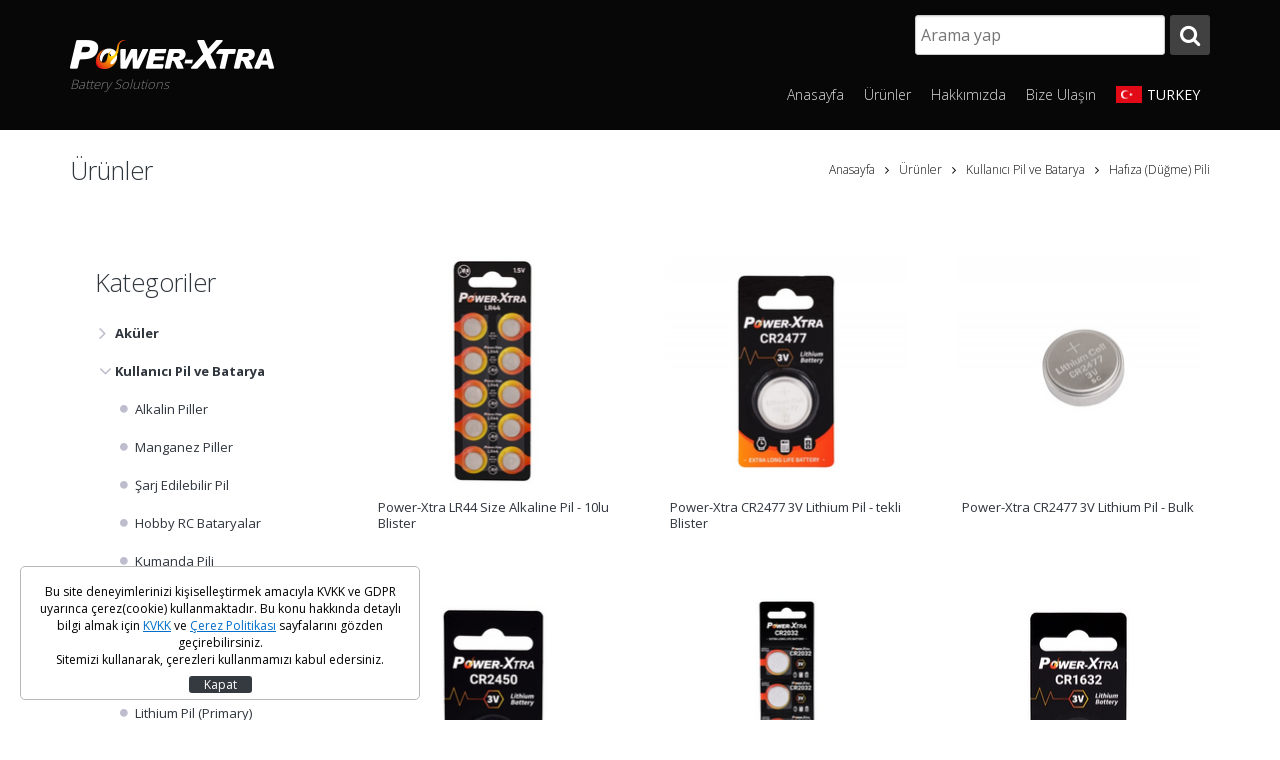

--- FILE ---
content_type: text/html; charset=UTF-8
request_url: https://www.power-xtra.com/tr/urunler/hafiza-dugme-pili
body_size: 5880
content:
<!DOCTYPE HTML>
<html lang="tr">
<head>
    <title>Hafıza Düğme Pil - Power-Xtra.com</title>
    <meta name="description" content="Hafıza Düğme Pil Power-Xtra.com&#039;da. Tüm Hafıza Pili Çeşitleri Burada. Aradığınız Hafıza Pili Çeşitleri İçin Sitemizi Ziyaret Edebilirsiniz.">
    <meta name="keywords" content="Hafıza (Düğme) Pili - Power Xtra">
    <meta http-equiv="Content-Language" content="tr" />
    <meta http-equiv="Content-Type" content="text/html; charset=utf-8" />
    <meta name="viewport" content="width=device-width, user-scalable=no, initial-scale=1.0, maximum-scale=1.0">
        <link rel="shortcut icon" href="/favicon.ico" type="image/x-icon">
    <link rel="icon" href="/favicon.ico" type="image/x-icon">
    <link href="https://fonts.googleapis.com/css?family=Open+Sans:300,400,600,700&amp;subset=latin-ext" rel="stylesheet">
<link href="https://fonts.googleapis.com/css?family=Encode+Sans+Semi+Expanded:300,400,500,600,700,800,900&display=swap&subset=latin-ext" rel="stylesheet">
<link rel="stylesheet" href="/assets/site/css/global.css?v=0.023">
<link rel="stylesheet" href="/assets/site/css/custom.css?v=0.023">        <style>
        .close {display: none;}

        .category-content-area { margin-top: 55px;background: rgba(227, 233, 240, 0.6);padding: 25px;}
        .category-content-area p { margin-bottom: 16px;font-size: 14px;font-weight: 300;}
        .category-content-area img { margin-bottom: 16px;max-width: 100%; height: auto;}
        .category-content-area h1 { margin-bottom: 16px; font-size: 24px; font-weight: 600;}
        .category-content-area h2 { margin-bottom: 16px; font-size: 22px; font-weight: 600;}
        .category-content-area h3 { margin-bottom: 16px; font-size: 20px; font-weight: 600;}
        .category-content-area h4 { margin-bottom: 16px; font-size: 18px; font-weight: 600;}
        .category-content-area h5 { margin-bottom: 16px; font-size: 16px; font-weight: 600;}
        .category-content-area h6 { margin-bottom: 16px; font-size: 14px; font-weight: 600;}
    </style>
    <script type="text/javascript" src="/assets/site/js/global.js?v=0.023"></script>
<script src="https://www.power-xtra.com/assets/site/js/custom.js"></script>        <script>
        $(document).ready(function(){
            $('#slider').owlCarousel({
                loop:true,
                nav:false,
                items:1,
                autoplay:true,
                dotsData:true,
                autoplayTimeout:5000,
                autoplayHoverPause:false
            })
        })
    </script>
</head>
<body class="lang-tr">
<header class="header-main">
    <div class="e-center e-fl">
        <div class="logo">
            <a href="https://www.power-xtra.com/tr" title="Power-Xtra"></a>
            <span>Battery Solutions</span>
        </div>
        <a class="mobilmenu" href="javascript:void(0);" onclick="eMenu();"><span></span><span></span><span></span><span></span><span></span><span></span></a>

        <div class="float-right">
            <form class="search" method="get" action="https://www.power-xtra.com/tr/search">
                <input class="text" type="text" name="search-input" id="search-input" placeholder="Arama yap" value="">
                <button class="button" type="submit"><i class="fa fa-search"></i></button>
            </form>
            <nav class="mainmenu">
                <ul>
                    <li class="mobile-search">
                        <form class="search" method="get" action="https://www.power-xtra.com/tr/search">
                            <input class="text" type="text" name="search-input" id="search-input" placeholder="Arama yap" value="">
                            <button class="button" type="submit"><i class="fa fa-search"></i></button>
                        </form>
                    </li>
                                                                        <li><a class="" href="/tr/" title="Anasayfa">Anasayfa</a></li>
                                                    <li><a class="" href="/tr/urunler" title="Ürünler">Ürünler</a></li>
                                                    <li><a class="" href="https://www.power-xtra.com/tr/hakkimizda" title="Hakkımızda">Hakkımızda</a></li>
                                                    <li><a class="" href="/tr/bize-ulasin" title="Bize Ulaşın">Bize Ulaşın</a></li>
                                                <li class="language-container">
                            <div class="selected">
                                <img src="/assets/site/img/flags/tr.png" class="flag-tr" alt="TURKEY"> TURKEY
                            </div>

                            <div class="language-wrapper">
                                <div class="language-header">Lütfen Ülkenizi Seçin</div>
                                <a class="" href="https://www.power-xtra.com/en" title="Power - Xtra Anasayfa">
                                    <img src="/assets/site/img/flags/global.png" alt="ENGLİSH"> GLOBAL <small>(English)</small>
                                </a>
                                                                                                        <a class="act" href="https://www.power-xtra.com/tr" title="Power - Xtra Anasayfa">
                                        <img src="/assets/site/img/flags/tr.png" alt="TURKEY"> TURKEY
                                    </a>
                                                                                                                                                                                                                <a class="" href="https://www.power-xtra.com/az" title="Power - Xtra Anasayfa">
                                        <img src="/assets/site/img/flags/az.png" alt="AZERBAIJAN"> AZERBAIJAN
                                    </a>
                                                                                                                                            <a class="" href="https://www.power-xtra.com/fa" title="Power - Xtra Anasayfa">
                                        <img src="/assets/site/img/flags/fa.png" alt="IRAN"> IRAN
                                    </a>
                                                                                                    <div class="other-languages">
                                    <a href="https://www.power-xtra.com/en" title="Power - Xtra Anasayfa">
                                        <img src="/assets/site/img/flags/albania.png" alt="ALBANIA"> ALBANIA <small>(English)</small>
                                    </a>
                                    <a href="https://www.power-xtra.com/en" title="Power - Xtra Anasayfa">
                                        <img src="/assets/site/img/flags/algeria.png" alt="ALGERIA"> ALGERIA <small>(English)</small>
                                    </a>
                                    <a href="https://www.power-xtra.com/en" title="Power - Xtra Anasayfa">
                                        <img src="/assets/site/img/flags/armenia.png" alt="ARMENIA"> ARMENIA <small>(English)</small>
                                    </a>
                                    <a href="https://www.power-xtra.com/en" title="Power - Xtra Anasayfa">
                                        <img src="/assets/site/img/flags/bahrain.png" alt="BAHRAIN"> BAHRAIN <small>(English)</small>
                                    </a>
                                    <a href="https://www.power-xtra.com/en" title="Power - Xtra Anasayfa">
                                        <img src="/assets/site/img/flags/bulgaria.png" alt="BULGARIA"> BULGARIA <small>(English)</small>
                                    </a>
                                    <a href="https://www.power-xtra.com/en" title="Power - Xtra Anasayfa">
                                        <img src="/assets/site/img/flags/cyprus.png" alt="CYPRUS"> CYPRUS <small>(English)</small>
                                    </a>
                                    <a href="https://www.power-xtra.com/en" title="Power - Xtra Anasayfa">
                                        <img src="/assets/site/img/flags/egypt.png" alt="EGYPT"> EGYPT <small>(English)</small>
                                    </a>
                                    <a href="https://www.power-xtra.com/en" title="Power - Xtra Anasayfa">
                                        <img src="/assets/site/img/flags/georgia.png" alt="GEORGIA"> GEORGIA <small>(English)</small>
                                    </a>
                                    <a href="https://www.power-xtra.com/en" title="Power - Xtra Anasayfa">
                                        <img src="/assets/site/img/flags/greece.png" alt="GREECE"> GREECE <small>(English)</small>
                                    </a>
                                    <a href="https://www.power-xtra.com/en" title="Power - Xtra Anasayfa">
                                        <img src="/assets/site/img/flags/iraq.png" alt="IRAQ"> IRAQ <small>(English)</small>
                                    </a>
                                    <a href="https://www.power-xtra.com/en" title="Power - Xtra Anasayfa">
                                        <img src="/assets/site/img/flags/israel.png" alt="ISRAEL"> ISRAEL <small>(English)</small>
                                    </a>
                                    <a href="https://www.power-xtra.com/en" title="Power - Xtra Anasayfa">
                                        <img src="/assets/site/img/flags/jordan.png" alt="JORDAN"> JORDAN <small>(English)</small>
                                    </a>
                                    <a href="https://www.power-xtra.com/en" title="Power - Xtra Anasayfa">
                                        <img src="/assets/site/img/flags/lebanon.png" alt="LEBANON"> LEBANON <small>(English)</small>
                                    </a>
                                    <a href="https://www.power-xtra.com/en" title="Power - Xtra Anasayfa">
                                        <img src="/assets/site/img/flags/libya.png" alt="LIBYA"> LIBYA <small>(English)</small>
                                    </a>
                                    <a href="https://www.power-xtra.com/en" title="Power - Xtra Anasayfa">
                                        <img src="/assets/site/img/flags/moldova.png" alt="MOLDOVA"> MOLDOVA <small>(English)</small>
                                    </a>
                                    <a href="https://www.power-xtra.com/en" title="Power - Xtra Anasayfa">
                                        <img src="/assets/site/img/flags/qatar.png" alt="QATAR"> QATAR <small>(English)</small>
                                    </a>
                                    <a href="https://www.power-xtra.com/en" title="Power - Xtra Anasayfa">
                                        <img src="/assets/site/img/flags/romania.png" alt="ROMANIA"> ROMANIA <small>(English)</small>
                                    </a>
                                    <a href="https://www.power-xtra.com/en" title="Power - Xtra Anasayfa">
                                        <img src="/assets/site/img/flags/saudi-arabia.png" alt="SAUDI ARABIA"> SAUDI ARABIA <small>(English)</small>
                                    </a>
                                    <a href="https://www.power-xtra.com/en" title="Power - Xtra Anasayfa">
                                        <img src="/assets/site/img/flags/syria.png" alt="SYRIA"> SYRIA <small>(English)</small>
                                    </a>
                                    <a href="https://www.power-xtra.com/en" title="Power - Xtra Anasayfa">
                                        <img src="/assets/site/img/flags/tunisian.png" alt="TUNISIAN"> TUNISIAN <small>(English)</small>
                                    </a>
                                    <a href="https://www.power-xtra.com/en" title="Power - Xtra Anasayfa">
                                        <img src="/assets/site/img/flags/turkmenistan.png" alt="TURMENISTAN"> TURMENISTAN <small>(English)</small>
                                    </a>
                                    <a href="https://www.power-xtra.com/en" title="Power - Xtra Anasayfa">
                                        <img src="/assets/site/img/flags/ukraine.png" alt="UKRAINE"> UKRAINE <small>(English)</small>
                                    </a>
                                    <a href="https://www.power-xtra.com/en" title="Power - Xtra Anasayfa">
                                        <img src="/assets/site/img/flags/united-arab-emirates.png" alt="UNITED ARAB EMIRATES"> UNITED ARAB EMIRATES <small>(English)</small>
                                    </a>
                                </div>
                            </div>
                        </li>
                                    </ul>
            </nav>
        </div>
        
    </div>
</header>
<script type="text/javascript">
    var options = {
        url: '/tr/search/data',
        getValue: "text",
        list: {
            onKeyEnterEvent: function () {
                var url = $("#search-input").getSelectedItemData().link;
                window.location = url;
            },
            match: {
                enabled: true
            }
        },
        template: {
            type: "links",
            fields: {
                link: "link"
            }
        }
    };

    $("#search-input").easyAutocomplete(options);
</script>    <section class="pagetitle-main">
    <div class="e-center e-fl">
        <div class="pagetitle">
            <h1>Ürünler</h1>
            <ul>
                <li><a href="https://www.power-xtra.com/tr" title="Anasayfa">Anasayfa</a></li>
                <i class="fa fa-angle-right"></i>
                <li>
                        <li><a href="https://www.power-xtra.com/tr/urunler" title="Ürünler">Ürünler</a></li>
                </li>
                                                        <i class="fa fa-angle-right"></i>
                    <li>
                        <a href="/tr/urunler/kullanici-pil-ve-batarya" title="Kullanıcı Pil ve Batarya">
                            Kullanıcı Pil ve Batarya
                        </a>
                    </li>
                                        <i class="fa fa-angle-right"></i>
                    <li>
                        <a href="/tr/urunler/hafiza-dugme-pili" title="Hafıza (Düğme) Pili">
                            Hafıza (Düğme) Pili
                        </a>
                    </li>
                            </ul>
        </div>
    </div>
</section>
    <section class="section-main" style="margin-bottom: 40px;">
        <div class="e-center e-fl">
            <div class="e-col">
                <div class="e-col-3 e-col-t-4 e-col-m-12">
                    <aside class="product-menu">
                        <h2>Kategoriler</h2>
                        <ul>
                                                            <li>
                                    <a href="/tr/urunler/akuler" class="" title="Aküler">
                                                                                    <i data-id="16" class="fa fa-angle-right"></i>
                                                                                <b>Aküler</b>
                                    </a>
                                                                            <ul class="sub_menu_16 close">
                                                                                            <li><a class="" href="/tr/urunler/bakimsiz-kuru-aku" title="Bakımsız Kuru Akü"><i class="fa fa-circle"></i>Bakımsız Kuru Akü</a></li>
                                                                                            <li><a class="" href="/tr/urunler/elektrikli-bisiklet-akusu" title="Elektrikli Bisiklet Aküsü"><i class="fa fa-circle"></i>Elektrikli Bisiklet Aküsü</a></li>
                                                                                            <li><a class="" href="/tr/urunler/bakimsiz-jel-aku" title="Bakımsız Jel Akü"><i class="fa fa-circle"></i>Bakımsız Jel Akü</a></li>
                                                                                    </ul>
                                                                    </li>
                                                            <li>
                                    <a href="/tr/urunler/kullanici-pil-ve-batarya" class="" title="Kullanıcı Pil ve Batarya">
                                                                                    <i data-id="19" class="fa fa-angle-down"></i>
                                                                                <b>Kullanıcı Pil ve Batarya</b>
                                    </a>
                                                                            <ul class="sub_menu_19 open">
                                                                                            <li><a class="" href="/tr/urunler/alkalin-piller" title="Alkalin Piller"><i class="fa fa-circle"></i>Alkalin Piller</a></li>
                                                                                            <li><a class="" href="/tr/urunler/manganez-piller" title="Manganez Piller"><i class="fa fa-circle"></i>Manganez Piller</a></li>
                                                                                            <li><a class="" href="/tr/urunler/sarj-edilebilir-pil" title="Şarj Edilebilir Pil"><i class="fa fa-circle"></i>Şarj Edilebilir Pil</a></li>
                                                                                            <li><a class="" href="/tr/urunler/hobby-rc-bataryalar" title="Hobby RC Bataryalar"><i class="fa fa-circle"></i>Hobby RC Bataryalar</a></li>
                                                                                            <li><a class="" href="/tr/urunler/kumanda-pili" title="Kumanda Pili"><i class="fa fa-circle"></i>Kumanda Pili</a></li>
                                                                                            <li><a class="" href="/tr/urunler/telsiz-bataryasi" title="Telsiz Bataryası"><i class="fa fa-circle"></i>Telsiz Bataryası</a></li>
                                                                                            <li><a class="" href="/tr/urunler/el-terminali-bataryasi" title="El Terminali Bataryası"><i class="fa fa-circle"></i>El Terminali Bataryası</a></li>
                                                                                            <li><a class="active" href="/tr/urunler/hafiza-dugme-pili" title="Hafıza (Düğme) Pili"><i class="fa fa-circle"></i>Hafıza (Düğme) Pili</a></li>
                                                                                            <li><a class="" href="/tr/urunler/lithium-pil-primary" title="Lithium Pil (Primary)"><i class="fa fa-circle"></i>Lithium Pil (Primary)</a></li>
                                                                                    </ul>
                                                                    </li>
                                                            <li>
                                    <a href="/tr/urunler/endustriyel-piller" class="" title="Endüstriyel Piller">
                                                                                    <i data-id="24" class="fa fa-angle-right"></i>
                                                                                <b>Endüstriyel Piller</b>
                                    </a>
                                                                            <ul class="sub_menu_24 close">
                                                                                            <li><a class="" href="/tr/urunler/ni-cd" title="Ni-Cd Pil"><i class="fa fa-circle"></i>Ni-Cd Pil</a></li>
                                                                                            <li><a class="" href="/tr/urunler/ni-cd-buton" title="Ni-Cd Buton"><i class="fa fa-circle"></i>Ni-Cd Buton</a></li>
                                                                                            <li><a class="" href="/tr/urunler/ni-mh" title="Ni-MH Pil"><i class="fa fa-circle"></i>Ni-MH Pil</a></li>
                                                                                            <li><a class="" href="/tr/urunler/ni-mh-buton" title="Ni-MH Buton"><i class="fa fa-circle"></i>Ni-MH Buton</a></li>
                                                                                            <li><a class="" href="/tr/urunler/lithium" title="Lithium Pil"><i class="fa fa-circle"></i>Lithium Pil</a></li>
                                                                                            <li><a class="" href="/tr/urunler/lithium-buton" title="Lithium Buton"><i class="fa fa-circle"></i>Lithium Buton</a></li>
                                                                                            <li><a class="" href="/tr/urunler/lithium-ion" title="Lithium-Ion"><i class="fa fa-circle"></i>Lithium-Ion</a></li>
                                                                                            <li><a class="" href="/tr/urunler/lithium-ion-buton" title="Lithium-ion Buton"><i class="fa fa-circle"></i>Lithium-ion Buton</a></li>
                                                                                            <li><a class="" href="/tr/urunler/lithium-ion-prizmatik" title="Lithium-ion Prizmatik"><i class="fa fa-circle"></i>Lithium-ion Prizmatik</a></li>
                                                                                            <li><a class="" href="/tr/urunler/lithium-polymer" title="Lithium Polymer"><i class="fa fa-circle"></i>Lithium Polymer</a></li>
                                                                                            <li><a class="" href="/tr/urunler/lifepo4" title="LiFePO4"><i class="fa fa-circle"></i>LiFePO4</a></li>
                                                                                            <li><a class="" href="/tr/urunler/li-mn02-pil" title="Li-Mn02 Pil"><i class="fa fa-circle"></i>Li-Mn02 Pil</a></li>
                                                                                            <li><a class="" href="/tr/urunler/li-soci2-pil" title="Li-SOCI2 Pil"><i class="fa fa-circle"></i>Li-SOCI2 Pil</a></li>
                                                                                    </ul>
                                                                    </li>
                                                            <li>
                                    <a href="/tr/urunler/sarj-cihazlari" class="" title="Pil Şarj Cihazları">
                                                                                    <i data-id="111" class="fa fa-angle-right"></i>
                                                                                <b>Pil Şarj Cihazları</b>
                                    </a>
                                                                            <ul class="sub_menu_111 close">
                                                                                            <li><a class="" href="/tr/urunler/li-ion-sarj-cihazi" title="Li-Ion Şarj Cihazı"><i class="fa fa-circle"></i>Li-Ion Şarj Cihazı</a></li>
                                                                                    </ul>
                                                                    </li>
                                                    </ul>
                    </aside>
                </div>
                <div class="e-col-9 e-col-t-8 e-col-m-12">
                                        <div class="product">
                        <div class="e-col">
                                                            <div class="e-col-4 e-col-t-6 e-col-m-6" style="min-height: 339px;">
                                    <a class="product-item" href="/tr/urun/hafiza-dugme-pili/power-xtra-lr44-size-alkaline-pil-10lu-blister/1943" title="Power-Xtra LR44 Size Alkaline Pil - 10lu Blister">
                                        <img src="https://i.power-xtra.com/2/243/243//files/products/1943/1943.png?v=1577204358" alt="Power-Xtra LR44 Size Alkaline Pil - 10lu Blister">
                                        <span>Power-Xtra LR44 Size Alkaline Pil - 10lu Blister</span>
                                    </a>
                                </div>
                                                            <div class="e-col-4 e-col-t-6 e-col-m-6" style="min-height: 339px;">
                                    <a class="product-item" href="/tr/urun/hafiza-dugme-pili/power-xtra-cr2477-3v-lithium-pil-tekli-blister/1524" title="Power-Xtra CR2477 3V Lithium Pil - tekli Blister">
                                        <img src="https://i.power-xtra.com/2/243/243//files/products/1524/1524.png?v=1562758656" alt="Power-Xtra CR2477 3V Lithium Pil - tekli Blister">
                                        <span>Power-Xtra CR2477 3V Lithium Pil - tekli Blister</span>
                                    </a>
                                </div>
                                                            <div class="e-col-4 e-col-t-6 e-col-m-6" style="min-height: 339px;">
                                    <a class="product-item" href="/tr/urun/hafiza-dugme-pili/power-xtra-cr2477-3v-lithium-pil-bulk/1523" title="Power-Xtra CR2477 3V Lithium Pil - Bulk ">
                                        <img src="https://i.power-xtra.com/2/243/243//files/products/1523/1523.png?v=1562758569" alt="Power-Xtra CR2477 3V Lithium Pil - Bulk ">
                                        <span>Power-Xtra CR2477 3V Lithium Pil - Bulk </span>
                                    </a>
                                </div>
                                                            <div class="e-col-4 e-col-t-6 e-col-m-6" style="min-height: 339px;">
                                    <a class="product-item" href="/tr/urun/hafiza-dugme-pili/power-xtra-cr2450-3v-lithium-pil-tekli-blister/401" title="Power-Xtra CR2450 3V Lithium Pil - tekli Blister">
                                        <img src="https://i.power-xtra.com/2/243/243//files/products/401/401.png?v=1562746729" alt="Power-Xtra CR2450 3V Lithium Pil - tekli Blister">
                                        <span>Power-Xtra CR2450 3V Lithium Pil - tekli Blister</span>
                                    </a>
                                </div>
                                                            <div class="e-col-4 e-col-t-6 e-col-m-6" style="min-height: 339px;">
                                    <a class="product-item" href="/tr/urun/hafiza-dugme-pili/power-xtra-cr2032-3v-lithium-pil-5li-blister/399" title="Power-Xtra CR2032 3V Lithium Pil - 5li Blister">
                                        <img src="https://i.power-xtra.com/2/243/243//files/products/399/399.png?v=1562746922" alt="Power-Xtra CR2032 3V Lithium Pil - 5li Blister">
                                        <span>Power-Xtra CR2032 3V Lithium Pil - 5li Blister</span>
                                    </a>
                                </div>
                                                            <div class="e-col-4 e-col-t-6 e-col-m-6" style="min-height: 339px;">
                                    <a class="product-item" href="/tr/urun/hafiza-dugme-pili/power-xtra-cr1632-3v-lithium-pil-tekli-blister/398" title="Power-Xtra CR1632 3V Lithium Pil - tekli Blister">
                                        <img src="https://i.power-xtra.com/2/243/243//files/products/398/398.png?v=1562747006" alt="Power-Xtra CR1632 3V Lithium Pil - tekli Blister">
                                        <span>Power-Xtra CR1632 3V Lithium Pil - tekli Blister</span>
                                    </a>
                                </div>
                                                            <div class="e-col-4 e-col-t-6 e-col-m-6" style="min-height: 339px;">
                                    <a class="product-item" href="/tr/urun/hafiza-dugme-pili/power-xtra-cr1620-3v-lithium-pil-tekli-blister/397" title="Power-Xtra CR1620 3V Lithium Pil - tekli Blister">
                                        <img src="https://i.power-xtra.com/2/243/243//files/products/397/397.png?v=1562747089" alt="Power-Xtra CR1620 3V Lithium Pil - tekli Blister">
                                        <span>Power-Xtra CR1620 3V Lithium Pil - tekli Blister</span>
                                    </a>
                                </div>
                                                            <div class="e-col-4 e-col-t-6 e-col-m-6" style="min-height: 339px;">
                                    <a class="product-item" href="/tr/urun/hafiza-dugme-pili/power-xtra-cr1616-3v-lithium-pil-tekli-blister/396" title="Power-Xtra CR1616 3V Lithium Pil - tekli Blister">
                                        <img src="https://i.power-xtra.com/2/243/243//files/products/396/396.png?v=1562747279" alt="Power-Xtra CR1616 3V Lithium Pil - tekli Blister">
                                        <span>Power-Xtra CR1616 3V Lithium Pil - tekli Blister</span>
                                    </a>
                                </div>
                                                            <div class="e-col-4 e-col-t-6 e-col-m-6" style="min-height: 339px;">
                                    <a class="product-item" href="/tr/urun/hafiza-dugme-pili/power-xtra-cr1225-3v-lithium-pil-tekli-blister/395" title="Power-Xtra CR1225 3V Lithium Pil - tekli Blister">
                                        <img src="https://i.power-xtra.com/2/243/243//files/products/395/395.png?v=1562747344" alt="Power-Xtra CR1225 3V Lithium Pil - tekli Blister">
                                        <span>Power-Xtra CR1225 3V Lithium Pil - tekli Blister</span>
                                    </a>
                                </div>
                                                            <div class="e-col-4 e-col-t-6 e-col-m-6" style="min-height: 339px;">
                                    <a class="product-item" href="/tr/urun/hafiza-dugme-pili/power-xtra-cr1220-3v-lithium-pil-tekli-blister/394" title="Power-Xtra CR1220 3V Lithium Pil - tekli Blister">
                                        <img src="https://i.power-xtra.com/2/243/243//files/products/394/394.png?v=1562747443" alt="Power-Xtra CR1220 3V Lithium Pil - tekli Blister">
                                        <span>Power-Xtra CR1220 3V Lithium Pil - tekli Blister</span>
                                    </a>
                                </div>
                                                            <div class="e-col-4 e-col-t-6 e-col-m-6" style="min-height: 339px;">
                                    <a class="product-item" href="/tr/urun/hafiza-dugme-pili/power-xtra-cr1216-3v-lithium-pil-tekli-blister/393" title="Power-Xtra CR1216 3V Lithium Pil - tekli Blister">
                                        <img src="https://i.power-xtra.com/2/243/243//files/products/393/393.png?v=1562747509" alt="Power-Xtra CR1216 3V Lithium Pil - tekli Blister">
                                        <span>Power-Xtra CR1216 3V Lithium Pil - tekli Blister</span>
                                    </a>
                                </div>
                                                            <div class="e-col-4 e-col-t-6 e-col-m-6" style="min-height: 339px;">
                                    <a class="product-item" href="/tr/urun/hafiza-dugme-pili/power-xtra-cr2430-3v-lithium-pil-tekli-blister/392" title="Power-Xtra CR2430 3V Lithium Pil - tekli Blister">
                                        <img src="https://i.power-xtra.com/2/243/243//files/products/392/392.png?v=1562747572" alt="Power-Xtra CR2430 3V Lithium Pil - tekli Blister">
                                        <span>Power-Xtra CR2430 3V Lithium Pil - tekli Blister</span>
                                    </a>
                                </div>
                                                            <div class="e-col-4 e-col-t-6 e-col-m-6" style="min-height: 339px;">
                                    <a class="product-item" href="/tr/urun/hafiza-dugme-pili/power-xtra-cr2016-3v-lithium-pil-tekli-blister/391" title="Power-Xtra CR2016 3V Lithium Pil - tekli Blister">
                                        <img src="https://i.power-xtra.com/2/243/243//files/products/391/391.png?v=1562747635" alt="Power-Xtra CR2016 3V Lithium Pil - tekli Blister">
                                        <span>Power-Xtra CR2016 3V Lithium Pil - tekli Blister</span>
                                    </a>
                                </div>
                                                            <div class="e-col-4 e-col-t-6 e-col-m-6" style="min-height: 339px;">
                                    <a class="product-item" href="/tr/urun/hafiza-dugme-pili/power-xtra-cr2025-3v-lithium-pil-tekli-blister/390" title="Power-Xtra CR2025 3V Lithium Pil - tekli Blister">
                                        <img src="https://i.power-xtra.com/2/243/243//files/products/390/390.png?v=1618404662" alt="Power-Xtra CR2025 3V Lithium Pil - tekli Blister">
                                        <span>Power-Xtra CR2025 3V Lithium Pil - tekli Blister</span>
                                    </a>
                                </div>
                                                            <div class="e-col-4 e-col-t-6 e-col-m-6" style="min-height: 339px;">
                                    <a class="product-item" href="/tr/urun/hafiza-dugme-pili/power-xtra-cr2032-3v-lithium-pil-tekli-blister/389" title="Power-Xtra CR2032 3V Lithium Pil - tekli Blister">
                                        <img src="https://i.power-xtra.com/2/243/243//files/products/389/389.png?v=1618404590" alt="Power-Xtra CR2032 3V Lithium Pil - tekli Blister">
                                        <span>Power-Xtra CR2032 3V Lithium Pil - tekli Blister</span>
                                    </a>
                                </div>
                                                    </div>
                                                    <div class="pages">
    <ul>
                    <li><a href="https://www.power-xtra.com/tr/urunler/hafiza-dugme-pili?page=1" class="active" title="Power-Xtra">1</a></li>
                    <li><a href="https://www.power-xtra.com/tr/urunler/hafiza-dugme-pili?page=2" class="" title="Power-Xtra">2</a></li>
            </ul>
</div>                                            </div>
                </div>
            </div>
        </div>
    </section>
    <script type="text/javascript">
        $('.fa.fa-angle-down, .fa.fa-angle-right').on('click', function () {
            console.log('geldi burası script');
            var item = $('.sub_menu_' + $(this).attr('data-id'));
            var classes = item.attr('class');
            if (classes.indexOf('open') >= 0) {
                $(this).addClass('fa-angle-right');
                $(this).removeClass('fa-angle-down');
                item.slideUp(200);
                item.removeClass('open');
                item.addClass('close');
            }
            else if (classes.indexOf('close') >= 0) {
                $(this).addClass('fa-angle-down');
                $(this).removeClass('fa-angle-right');
                item.slideDown(200);
                item.removeClass('close');
                item.addClass('open');
            }
            return false;
        });
    </script>
<footer class="footer-main e-fl">
    <div class="logo">
        <div class="logo-center">
            <a href="https://www.power-xtra.com/tr" title="Power-Xtra"></a>
            <span>Batarya Çözümleri</span>
        </div>
    </div>
    <div class="footer-menu">
        <ul>
                                                <li><a href="/tr/" title="Anasayfa">Anasayfa</a></li>
                                    <li><a href="/tr/urunler" title="Ürünler">Ürünler</a></li>
                                    <li><a href="https://www.power-xtra.com/tr/hakkimizda" title="Hakkımızda">Hakkımızda</a></li>
                                    <li><a href="/tr/bize-ulasin" title="Bize Ulaşın">Bize Ulaşın</a></li>
                                    </ul>
    </div>
    <div class="sociallink">
        <ul>
            <li><a href="https://www.facebook.com/PowerXtraB/" target="_blank" title="Facebook - Power-Xtra"><i class="fa fa-facebook"></i></a></li>                        <li><a href="https://www.linkedin.com/company/power-xtra-batteries" target="_blank" title="LinkedIn - Power-Xtra"><i class="fa fa-linkedin"></i></a></li>                                    <li><a href="https://www.instagram.com/thepowerxtra/" target="_blank" title="Instagram - Power-Xtra"><i class="fa fa-instagram"></i></a></li>        </ul>
    </div>
    <div class="footer-singature">© Copyright 2026 Power-Xtra</div>
</footer>
<div class="privacy-banner" style="display: none;">
    <div class="banner-wrapper">
                <p>Bu site deneyimlerinizi kişiselleştirmek amacıyla KVKK ve GDPR uyarınca çerez(cookie) kullanmaktadır. Bu konu hakkında detaylı bilgi almak için <a href="https://www.power-xtra.com/tr/kisisel-verileri-koruma-kanunu">KVKK</a> ve <a href="https://www.power-xtra.com/tr/cerezler-politikasi">Çerez Politikası</a> sayfalarını gözden geçirebilirsiniz. <br> Sitemizi kullanarak, çerezleri kullanmamızı kabul edersiniz.</p>
        <button aria-label="Kapat" type="button" class="btn">Kapat</button>
            </div>
</div>

<script type="text/javascript">
    (function (i, s, o, g, r, a, m) {
        i['GoogleAnalyticsObject'] = r; i[r] = i[r] || function () {
            (i[r].q = i[r].q || []).push(arguments)
        }, i[r].l = 1 * new Date(); a = s.createElement(o),
            m = s.getElementsByTagName(o)[0]; a.async = 1; a.src = g; m.parentNode.insertBefore(a, m)
    })(window, document, 'script', '//www.google-analytics.com/analytics.js', 'ga');
    ga('create', 'UA-4064827-12', 'auto');
    ga('send', 'pageview');
</script>
</body>
</html>

--- FILE ---
content_type: text/css
request_url: https://www.power-xtra.com/assets/site/css/global.css?v=0.023
body_size: 72648
content:
/*
 * easy-autocomplete
 * jQuery plugin for autocompletion
 * 
 * @author Łukasz Pawełczak (http://github.com/pawelczak)
 * @version 1.3.5
 * Copyright  License: 
 */

.easy-autocomplete {
  position: relative;
}
.easy-autocomplete input {
  border-color: #ccc;
  border-radius: 4px;
  border-style: solid;
  border-width: 1px;
  box-shadow: 0 1px 2px rgba(0, 0, 0, 0.1) inset;
  color: #555;
  float: none;
  padding: 6px 12px;
}
.easy-autocomplete input:hover, .easy-autocomplete input:focus {
  box-shadow: none;
}
.easy-autocomplete a {
  display: block;
}
.easy-autocomplete.eac-blue-light input:hover, .easy-autocomplete.eac-blue-light input:focus {
  border-color: #66afe9;
  box-shadow: 0 1px 1px rgba(0, 0, 0, 0.075) inset, 0 0 8px rgba(102, 175, 233, 0.6);
}
.easy-autocomplete.eac-blue-light ul {
  border-color: #66afe9;
  box-shadow: 0 1px 1px rgba(0, 0, 0, 0.075) inset, 0 0 8px rgba(102, 175, 233, 0.6);
}
.easy-autocomplete.eac-blue-light ul li, .easy-autocomplete.eac-blue-light ul .eac-category {
  border-color: #66afe9;
}
.easy-autocomplete.eac-blue-light ul li.selected, .easy-autocomplete.eac-blue-light ul .eac-category.selected {
  background-color: #ecf5fc;
}
.easy-autocomplete.eac-green-light input:hover, .easy-autocomplete.eac-green-light input:focus {
  border-color: #41DB00;
  box-shadow: 0 1px 1px rgba(0, 0, 0, 0.075) inset, 0 0 8px rgba(146, 237, 107, 0.6);
}
.easy-autocomplete.eac-green-light ul {
  border-color: #41DB00;
  box-shadow: 0 1px 1px rgba(0, 0, 0, 0.075) inset, 0 0 8px rgba(146, 237, 107, 0.6);
}
.easy-autocomplete.eac-green-light ul li, .easy-autocomplete.eac-green-light ul .eac-category {
  border-color: #41DB00;
}
.easy-autocomplete.eac-green-light ul li.selected, .easy-autocomplete.eac-green-light ul .eac-category.selected {
  background-color: #9eff75;
}
.easy-autocomplete.eac-red-light input:hover, .easy-autocomplete.eac-red-light input:focus {
  border-color: #ff5b5b;
  box-shadow: 0 1px 1px rgba(0, 0, 0, 0.075) inset, 0 0 8px rgba(255, 90, 90, 0.6);
}
.easy-autocomplete.eac-red-light ul {
  border-color: #ff5b5b;
  box-shadow: 0 1px 1px rgba(0, 0, 0, 0.075) inset, 0 0 8px rgba(255, 90, 90, 0.6);
}
.easy-autocomplete.eac-red-light ul li, .easy-autocomplete.eac-red-light ul .eac-category {
  border-color: #ff5b5b;
}
.easy-autocomplete.eac-red-light ul li.selected, .easy-autocomplete.eac-red-light ul .eac-category.selected {
  background-color: #ff8e8e;
}
.easy-autocomplete.eac-yellow-light input:hover, .easy-autocomplete.eac-yellow-light input:focus {
  border-color: #ffdb00;
  box-shadow: 0 1px 1px rgba(0, 0, 0, 0.075) inset, 0 0 8px rgba(255, 231, 84, 0.6);
}
.easy-autocomplete.eac-yellow-light ul {
  border-color: #ffdb00;
  box-shadow: 0 1px 1px rgba(0, 0, 0, 0.075) inset, 0 0 8px rgba(255, 231, 84, 0.6);
}
.easy-autocomplete.eac-yellow-light ul li, .easy-autocomplete.eac-yellow-light ul .eac-category {
  border-color: #ffdb00;
}
.easy-autocomplete.eac-yellow-light ul li.selected, .easy-autocomplete.eac-yellow-light ul .eac-category.selected {
  background-color: #ffe233;
}
.easy-autocomplete.eac-dark-light input:hover, .easy-autocomplete.eac-dark-light input:focus {
  border-color: #333;
  box-shadow: 0 1px 1px rgba(0, 0, 0, 0.075) inset, 0 0 8px rgba(55, 55, 55, 0.6);
}
.easy-autocomplete.eac-dark-light ul {
  border-color: #333;
  box-shadow: 0 1px 1px rgba(0, 0, 0, 0.075) inset, 0 0 8px rgba(55, 55, 55, 0.6);
}
.easy-autocomplete.eac-dark-light ul li, .easy-autocomplete.eac-dark-light ul .eac-category {
  border-color: #333;
}
.easy-autocomplete.eac-dark-light ul li.selected, .easy-autocomplete.eac-dark-light ul .eac-category.selected {
  background-color: #4d4d4d;
  color: #fff;
}
.easy-autocomplete.eac-dark {
  color: #fff;
}
.easy-autocomplete.eac-dark input {
  background-color: #404040;
  border-radius: 4px;
  box-shadow: 0;
  color: #f6f6f6;
}
.easy-autocomplete.eac-dark input:hover, .easy-autocomplete.eac-dark input:focus {
  border-color: #333;
  box-shadow: 0;
}
.easy-autocomplete.eac-dark ul {
  border-color: #333;
}
.easy-autocomplete.eac-dark ul li, .easy-autocomplete.eac-dark ul .eac-category {
  background-color: #404040;
  border-color: #333;
}
.easy-autocomplete.eac-dark ul li.selected, .easy-autocomplete.eac-dark ul .eac-category.selected {
  background-color: #737373;
  color: #f6f6f6;
}
.easy-autocomplete.eac-dark-glass {
  color: #fff;
}
.easy-autocomplete.eac-dark-glass input {
  background-color: rgba(0, 0, 0, 0.8);
  border-radius: 4px;
  box-shadow: 0;
  color: #f6f6f6;
}
.easy-autocomplete.eac-dark-glass input:hover, .easy-autocomplete.eac-dark-glass input:focus {
  border-color: rgba(0, 0, 0, 0.8);
  box-shadow: 0;
}
.easy-autocomplete.eac-dark-glass ul {
  border-color: rgba(0, 0, 0, 0.8);
}
.easy-autocomplete.eac-dark-glass ul li, .easy-autocomplete.eac-dark-glass ul .eac-category {
  background-color: rgba(0, 0, 0, 0.8);
  border-color: rgba(0, 0, 0, 0.8);
}
.easy-autocomplete.eac-dark-glass ul li.selected, .easy-autocomplete.eac-dark-glass ul .eac-category.selected {
  background-color: rgba(64, 64, 64, 0.8);
  color: #f6f6f6;
}
.easy-autocomplete.eac-dark-glass ul li:last-child, .easy-autocomplete.eac-dark-glass ul .eac-category:last-child {
  border-radius: 0 0 4px 4px;
}
.easy-autocomplete.eac-blue {
  color: #fff;
}
.easy-autocomplete.eac-blue input {
  background-color: #6d9ed1;
  border-radius: 4px;
  box-shadow: 0;
  color: #f6f6f6;
}
.easy-autocomplete.eac-blue input::-webkit-input-placeholder {
  color: #f6f6f6;
}
.easy-autocomplete.eac-blue input:-moz-placeholder {
  color: #f6f6f6;
}
.easy-autocomplete.eac-blue input::-moz-placeholder {
  color: #f6f6f6;
}
.easy-autocomplete.eac-blue input:-ms-input-placeholder {
  color: #f6f6f6;
}
.easy-autocomplete.eac-blue input:hover, .easy-autocomplete.eac-blue input:focus {
  border-color: #5A91CB;
  box-shadow: 0;
}
.easy-autocomplete.eac-blue ul {
  border-color: #5A91CB;
}
.easy-autocomplete.eac-blue ul li, .easy-autocomplete.eac-blue ul .eac-category {
  background-color: #6d9ed1;
  border-color: #5A91CB;
}
.easy-autocomplete.eac-blue ul li.selected, .easy-autocomplete.eac-blue ul .eac-category.selected {
  background-color: #94b8dd;
  color: #f6f6f6;
}
.easy-autocomplete.eac-yellow {
  color: #333;
}
.easy-autocomplete.eac-yellow input {
  background-color: #ffdb7e;
  border-color: #333;
  border-radius: 4px;
  box-shadow: 0;
  color: #333;
}
.easy-autocomplete.eac-yellow input:hover, .easy-autocomplete.eac-yellow input:focus {
  border-color: #333;
  box-shadow: 0;
}
.easy-autocomplete.eac-yellow ul {
  border-color: #333;
}
.easy-autocomplete.eac-yellow ul li, .easy-autocomplete.eac-yellow ul .eac-category {
  background-color: #ffdb7e;
  border-color: #333;
}
.easy-autocomplete.eac-yellow ul li.selected, .easy-autocomplete.eac-yellow ul .eac-category.selected {
  background-color: #ffe9b1;
  color: #333;
}
.easy-autocomplete.eac-purple {
  color: #333;
}
.easy-autocomplete.eac-purple input {
  background-color: #d6d1e7;
  border-color: #b8afd5;
  box-shadow: 0;
  color: #333;
}
.easy-autocomplete.eac-purple input:hover, .easy-autocomplete.eac-purple input:focus {
  border-color: #333;
  box-shadow: 0;
}
.easy-autocomplete.eac-purple ul {
  border-color: #333;
}
.easy-autocomplete.eac-purple ul li, .easy-autocomplete.eac-purple ul .eac-category {
  background-color: #d6d1e7;
  border-color: #333;
}
.easy-autocomplete.eac-purple ul li.selected, .easy-autocomplete.eac-purple ul .eac-category.selected {
  background-color: #ebe8f3;
  color: #333;
}
.easy-autocomplete.eac-bootstrap input {
  border-color: #ccc;
  border-radius: 4px;
  border-style: solid;
  border-width: 1px;
  color: #555;
  padding: 6px 12px;
}

.easy-autocomplete-container {
  top: 46px;
  right: 0;
  position: absolute;
  width: 250px;
  z-index: 2;
}
.easy-autocomplete-container ul {
  background: none repeat scroll 0 0 #ffffff;
  border-top: 1px dotted #ccc;
  display: none;
  margin-top: 0;
  padding-bottom: 0;
  padding-left: 0;
  position: relative;
  top: -1px;
}
.easy-autocomplete-container ul li, .easy-autocomplete-container ul .eac-category {
  background: inherit;
  border-color: #fff;
  border-image: none;
  border-style: solid;
  border-width: 0 1px;
  display: block;
  font-size: 14px;
  font-weight: normal;
  padding: 4px 12px;
  width: 100%;
}
.easy-autocomplete-container ul li:last-child {
  border-radius: 0 0 2px 2px;
  border-width: 0 1px 1px;
}
.easy-autocomplete-container ul li.selected {
  background: none repeat scroll 0 0 #ebebeb;
  cursor: pointer;
}
.easy-autocomplete-container ul li.selected div {
  font-weight: normal;
}
.easy-autocomplete-container ul li div {
  display: block;
  font-weight: normal;
  word-break: break-all;
}
.easy-autocomplete-container ul li b {
  font-weight: bold;
}
.easy-autocomplete-container ul .eac-category {
  font-color: #aaa;
  font-style: italic;
}

.eac-description .eac-item span {
  color: #aaa;
  font-style: italic;
  font-size: 0.9em;
}

.eac-icon-left .eac-item img {
  margin-right: 4px;
  max-height: 30px;
}

.eac-icon-right .eac-item {
  margin-top: 8px;
  min-height: 24px;
  position: relative;
}
.eac-icon-right .eac-item img {
  margin-left: 4px;
  max-height: 30px;
  position: absolute;
  right: -4px;
  top: -8px;
}

/*# sourceMappingURL=easy-autocomplete.css.map */

@charset "utf-8";
/*--[ RESET ]--*/
	*{margin:0px; padding:0px; border:none; outline:none; list-style:none; text-decoration:none; 
		font-family: 'Open Sans', sans-serif;
		box-sizing:border-box; -webkit-box-sizing:border-box; -moz-box-sizing:border-box; -ms-box-sizing:border-box; -o-box-sizing:border-box;
	}
/*--[ ENJEKTE ]--*/
	.e-fl div, .e-fl a, .e-fl span, .e-fl samp, .e-fl img, .e-fl ul, .e-fl li, .e-fl h1, .e-fl h2, .e-fl h3, .e-fl h4, .e-fl section, .e-fl form, .e-fl nav{float:left;}
	.e-fln div, .e-fln a, .e-fln span, .e-fln samp, .e-fln img, .e-fln ul, .e-fln li, .e-fln h1, .e-fln h2, .e-fln h3, .e-fln h4, .e-fln section, .e-fln form, .e-fln nav{float:none;}
	.e-center{width:1170px; padding:0px 15px; margin:0px auto; float:none !important;}
	.e-col{margin:0px -15px; float:none !important;}
	.e-col-1, .e-col-2, .e-col-3, .e-col-4, .e-col-5, .e-col-6, .e-col-7, .e-col-8, .e-col-9, .e-col-10, .e-col-11, .e-col-12{min-height:1px; padding:0px 15px;}
	.e-col-1{width:8.3333%;} .e-col-2{width:16.6666%;} .e-col-3{width:25%;} .e-col-4{width:33.3333%;} .e-col-5{width:41.6666%;} .e-col-6{width:50%;} .e-col-7{width:58.3333%;} .e-col-8{width:66.6666%;} .e-col-9{width:75%;} .e-col-10{width:83.3333%;} .e-col-11{width:91.6666%;} .e-col-12{width:100%;} 
/*--[ GENERAL ]--*/
	body{background:#FFF;}
	a{transition:all 0.5s ease;}
	.section-main{float:left; width:100%;}
	.content a{color:#006FCB; font-size:14px;}
	.content a:hover{color:#006FCB;}
	.content ul{width:100%;}
	.content ul li{width:100%; margin-bottom:5px; font-size:14px; color:#5E5E5E; line-height:22px;}
	.content p{width:100%; margin-bottom:20px; font-size:14px; color:#5E5E5E; line-height:22px;}
/*--[ HEADER ]--*/
	.header-main{float:left; width:100%; background:#070707; padding:35px 0px 0px;}
	.header-main .logo{width:204px; padding:5px 0px 35px;}
	.header-main .logo a{width:204px; height:30px; background:url(../design/px_logo.png) no-repeat; background-position:0px 0px;}
	.header-main .logo span{font-size:13px; color:#FFF; font-style:italic; padding-top:5px; font-weight:300; opacity:0.5;}
	.header-main .mobilmenu{width:40px; height:30px; position:relative; display:none; margin:25px 5px 0px 0px; float:right!important;}
	.header-main .mobilmenu span{display:block; position:absolute; height:4px; width:50%; background:#FFF; opacity:0.9; -webkit-transform:rotate(0deg); -moz-transform:rotate(0deg); -o-transform:rotate(0deg); transform:rotate(0deg); -webkit-transition:.25s ease-in-out; -moz-transition:.25s ease-in-out; -o-transition:.25s ease-in-out; transition:.25s ease-in-out;}
	.header-main .mobilmenu span:nth-child(even) {left:50%; border-radius:0 2px 2px 0;}
	.header-main .mobilmenu span:nth-child(odd) {left:0px; border-radius:2px 0 0 2px;}
	.header-main .mobilmenu span:nth-child(1), .header-main .mobilmenu span:nth-child(2) {top:0px;}
	.header-main .mobilmenu span:nth-child(3), .header-main .mobilmenu span:nth-child(4) {top:11px;}
	.header-main .mobilmenu span:nth-child(5), .header-main .mobilmenu span:nth-child(6) {top:22px;}
	.header-main .mobilmenu.open span:nth-child(1), .header-main .mobilmenu.open span:nth-child(6) {-webkit-transform: rotate(45deg); -moz-transform: rotate(45deg); -o-transform: rotate(45deg); transform: rotate(45deg);}
	.header-main .mobilmenu.open span:nth-child(2), .header-main .mobilmenu.open span:nth-child(5) {-webkit-transform: rotate(-45deg); -moz-transform: rotate(-45deg); -o-transform: rotate(-45deg); transform: rotate(-45deg);}
	.header-main .mobilmenu.open span:nth-child(1){left:4px; top:5px;}
	.header-main .mobilmenu.open span:nth-child(2){left:calc(50% - 4px); top:5px;}
	.header-main .mobilmenu.open span:nth-child(3){left:-50%; opacity:0;}
	.header-main .mobilmenu.open span:nth-child(4){left:100%; opacity:0;}
	.header-main .mobilmenu.open span:nth-child(5){left:4px; top:18px;}
	.header-main .mobilmenu.open span:nth-child(6){left:calc(50% - 4px); top:18px;}
	.header-main .mainmenu{float:right !important; margin:15px 0px 0px;}
	.header-main .mainmenu ul li{display:inline; margin-right:10px;}
	.header-main .mainmenu ul li a{font-size:14px; line-height:40px; padding:0px 5px 35px 5px; color:#DEDEDE; font-weight:lighter;}
	.header-main .mainmenu ul li a:hover{color:#F7AD0D;}
	.header-main .mainmenu ul li a.active{border-bottom:solid 3px #F7AD0D;}
	.header-main .search{float:right; position:relative; width:40px; height:40px; margin:15px 0px 35px;}
	.header-main .search .text{transition:all 0.5s ease; position:absolute; right:-2px; top:-2px; width:250px; padding:0px 5px; line-height:44px; color:#000; font-size:12px; background:#FFF; border-radius:3px; -webkit-border-radius:3px; -moz-border-radius:3px;}
	.header-main .search:hover .text{display:inline;}
	.header-main .search .button{transition:all 0.5s ease; float:left; width:40px; height:40px; background:#000; cursor:pointer; position:relative; z-index:2; border-radius:3px; -webkit-border-radius:3px; -moz-border-radius:3px;}
	.header-main .search .button:hover{color:#F7AD0D;}
	.header-main .search .button i{color:#FFF; line-height:40px; font-size:18px;}
	.header-main .search .easy-autocomplete {top: 40px; left: 30px;}
/*--[ FOOTER ]--*/
	.footer-main{float:left; width:100%; background:#070707; padding:90px 0px 100px;}
	.footer-main .logo{width:100%;}
	.footer-main .logo-center{width:204px; margin:0px auto; float:none !important;}
	.footer-main .logo a{float:left; width:204px; height:30px; background:url(../design/px_logo.png) no-repeat; background-position:0px 0px;}
	.footer-main .logo span{float:left; width:100%; font-size:13px; color:#FFF; text-align:center; font-style:italic; font-weight:lighter; font-weight:400; margin:5px 0px 35px; opacity:0.5; letter-spacing:0.7px;}
	.footer-main .footer-menu{width:100%; position:relative; overflow:hidden; margin-bottom:50px;}
	.footer-main .footer-menu ul{position:relative; left:50%;}
	.footer-main .footer-menu ul li{position:relative; right:50%;}
	.footer-main .footer-menu ul li a{transition:all 0.5s ease; color:#FFFFFF; margin:0px 15px; font-size:14px; opacity:0.5; font-weight:lighter; letter-spacing:0.9px;}
	.footer-main .footer-menu ul li a:hover{color:#F7AD0D; opacity:1;}
	.footer-main .sociallink{width:100%; position:relative; overflow:hidden;}
	.footer-main .sociallink ul{position:relative; left:50%;}
	.footer-main .sociallink ul li{position:relative; right:50%;}
	.footer-main .sociallink ul li a{transition:all 0.5s ease; width:40px; height:40px; background:#1F2327; font-size:20px; line-height:40px; text-align:center; color:#FFF; display:inline; margin-left:1px; border-radius:3px; -webkit-border-radius:3px; -moz-border-radius:3px;}
	.footer-main .sociallink ul li a:hover{background:#272D32;}
	.footer-singature{width:100%; margin-top:40px; text-align:center;color:#FFFFFF; font-size:12px; font-weight:300; letter-spacing:1px; opacity:0.5;}
	.footer-singature a{float:none; color:#FFFFFF; font-size:12px; font-weight:300; letter-spacing:1px;}
	.footer-singature a:hover{color:#F7AD0D;}
/*--[ SECTION : Slayt ]--*/
	.slider-main{float:left; width:100%; margin-bottom:70px; background:#000;}
	.slider-main .slider{width:100%; overflow:hidden;}
	.slider-main .item{width:100%; position:relative;}
	.slider-main .item img{width:100%;}
	.slider-main .owl-dots{height:30px; position:absolute; right:0px; bottom:125px;}
	.slider-main .owl-dots .owl-dot{margin-left: 5px;width:30px; height:30px; border:2px solid #505050; border-radius:15px; -webkit-border-radius:15px; -moz-border-radius:15px; text-align:center; color:#FFF; font-style:italic; line-height:26px; font-size:14px; font-weight:lighter;}
	.slider-main .owl-dots .owl-dot.active{border:solid 2px #F7AD0D; color:#F7AD0D;}
/*--[ SECTION : Anasayfa ]--*/
	.home-main{float:left; width:100%;}
	.home-main .home-box{width:33.33%; padding:0px 15px; margin-bottom:40px;}
	.home-main .home-box span{width:100%; color:#000; font-size:16px; margin-bottom:10px;}
	.home-main .home-box img{width:100%;}
	.home-main .home-box:hover img{transition:all 0.5s ease; box-shadow:0px 10px 10px -8px #333;}
/*--[ SECTION : Sayfa Başlık ]--*/
	.pagetitle-main{float:left; width:100%; background:#F1F5F9; padding:25px 0px;}
	.pagetitle{float:left; width:100%;}
	.pagetitle h1{font-size:25px; font-weight:lighter; color:#2F353D; line-height:30px;}
	.pagetitle ul{float:right !important;}
	.pagetitle ul li{font-weight:lighter; color:#000000; font-size:12px; line-height:14px; margin:8px 0px;}
	.pagetitle ul li a{transition:all 0.5s ease; color:#000000; }
	.pagetitle ul li a:hover{color:#F7AD0D; }
	.pagetitle ul i{float:left; font-weight:lighter; color:#000000; font-size:12px; line-height:14px; margin:8px 10px;}
/*--[ SECTION : Ürünler Menü ]--*/
	.product-menu{float:left; width:100%; margin-top:30px; padding-bottom:20px; }
	.product-menu h2{width:100%; color:#2F353D; font-size:25px; font-weight:lighter; margin-bottom:10px; padding:25px 25px 5px;}
	.product-menu ul{width:100%;}
	.product-menu ul li{width:100%;}
	.product-menu ul li a{transition:all 0.5s ease; width:100%; padding:9px 10px 9px 25px; line-height:20px; color:#2F353D; font-size:13px;}
	.product-menu ul li a i{float:left; color:#BDBDCD; font-size:20px; line-height:20px; width:20px; padding-left:4px;}
	.product-menu ul li a:hover, .product-menu a.active{background:rgba(227, 233, 240, 0.6);border-radius: 20px;}
	.product-menu ul li ul{width:100%;}
	.product-menu ul li ul li a{padding:9px 10px 9px 50px;}
	.product-menu ul li ul li i{float:left; color:#BDBDCD; font-size:9px; line-height:20px; width:15px; padding-left:0px;}
	.product-menu ul li.open a i{padding-left:0px;}
/*--[ SECTION : Ürünler ]--*/
	.product{width:100%; margin-top:30px;}
	.product-item{width:100%; margin-bottom:30px; padding:10px;}
	.product-item img{width:100%;}
	.product-item span{transition:all 0.5s ease; width:100%; min-height:30px; overflow:hidden; color:#2F353D; font-size:13px; line-height:16px; padding:7px 5px;}
	.product-item:hover span{color:#F7AD0D;}
	.similarproduct{float:left;}
	.similarproduct .title{float:left; width:100%; border-bottom:solid 2px #EAEFF3; margin-bottom:20px; padding-bottom:20px; font-weight:300; color:#2F353D; font-size:25px;}
	/*--[ Sayfalama ]--*/
		.pages{width:100%; overflow:hidden; position:relative; margin-bottom:30px;}
		.pages ul{position:relative; left:50%;}
		.pages ul li{position:relative; right:50%;}
		.pages ul li a{float:left; width:24px; height:24px; margin:4px; color:#fff; background:#000; font-size:14px; line-height:24px; text-align:center; border-radius:15px; -moz-border-radius:15px; -webkit-border-radius:15px;}
		.pages ul li a:hover{color:#F7AD0D;}
		.pages ul li a.active{width:32px; height:32px; margin:0px; line-height:32px; background:#F7AD0D; color:#FFF;}
/*--[ SECTION : Ürün Detay ]--*/
	.productdetail-main{float:left; width:100%; margin:30px 0;}
	.productdetail-main .explanation {margin-top: 20px; padding: 20px; background-color: #f1f5f9; font-size: 14px; width: 100%;}
	.productdetail-main .explanation h1,
	.productdetail-main .explanation h2,
	.productdetail-main .explanation h3,
	.productdetail-main .explanation h4,
	.productdetail-main .explanation p { display: block;width: 100%; height: auto; overflow: hidden;margin-bottom: 15px; }
	.productdetail-main strong {font-size: 18px; font-weight: 600;}
	.productdetail-main div {margin-top: 10px;}
	.productdetail{width:100%; min-height:500px; position:relative;}
	.productdetail-left{width:390px; position:absolute; left:0px; top:0px;}
	.productdetail-left .bigimg{width:370px; border:solid 3px #F1F5F9; position:relative;}
	.productdetail-left .bigimg img{width:100%;}
	.productdetail-left .smallimg{width:100%; margin-top:20px;}
	.productdetail-left .smallimg a{width:110px; margin-right:20px;}
	.productdetail-left .smallimg a img{width:100%;}
	.productdetail-right{width:100%; padding-left:400px;}
	.productdetail-right > a {float: right; padding: 5px 8px;border-radius: 20px;border: 5px solid #f1f5f9; background-color: #fff; color: #000;}
	.productdetail-right .bg{width:100%; background:#F1F5F9; padding:40px; min-height:500px;}
	.productdetail-right .title{width:100%; color:#2F353D; font-size:20px; margin-bottom:40px; font-weight:400;}
	.productdetail-right .info{width:100%; border-bottom:solid 2px #EAEFF3; padding-bottom:4px; margin-bottom:4px; position:relative;}
	.productdetail-right .info:last-child{border-bottom:0px;}
	.productdetail-right .info span{position:absolute; width:130px; left:0px; right:0px; color:#2F353D; font-size:13px; line-height:20px;}
	.productdetail-right .info samp{width:100%; padding-left:140px; color:#2F353D; font-size:13px; line-height:24px;}
/*--[ SECTION : Satış Ağımız ]--*/
	.salesnetwork-left{float:left; width:100%; margin:30px 0px; border:solid 2px #F1F4F9; padding:20px;}
	.salesnetwork-left h2{width:100%; color:#2F353D; font-size:25px; font-weight:300;}
	.salesnetwork-left .select{width:100%; height:48px; background:#F1F4F9; margin-top:20px; padding:0px 5px;}
	.salesnetwork-left .select select{width:100%; height:48px; background:#F1F4F9; padding:10px;}
	.salesnetwork-left .or{width:100%; color:#515D6B; font-size:13px; margin-top:30px;}
	.salesnetwork-left .button{float:right; border:solid 2px #E3EAF2; padding:2px; margin-top:25px;}
	.salesnetwork-left .button button{transition:all 0.5s ease; background:#E3EAF2; padding:0px 20px; line-height:40px; color:#515D6C; font-size:13px; cursor:pointer;}
	.salesnetwork-left .button button:hover{background:#F7AD0D; color:#FFF;}
	.salesnetwork-right{width:100%; margin:30px 0px; border:solid 2px #F1F4F9; padding:4px; min-height:540px;}
	.salesnetwork-right .map{width:100%; height:528px;}
/*--[ SECTION : Yan Menü ]--*/
	.left-menu{float:left; width:100%; margin:30px 0px 20px; padding-bottom:20px; border:solid 1px #E0E0E1; background:#F1F5F9;}
	.left-menu h2{width:100%; color:#2F353D; font-size:25px; font-weight:lighter; margin-bottom:10px; padding:25px 25px 5px;}
	.left-menu ul{width:100%;}
	.left-menu ul li{width:100%;}
	.left-menu ul li a{transition:all 0.5s ease; width:100%; padding:9px 10px 9px 25px; line-height:20px; color:#2F353D; font-size:13px;}
	.left-menu ul li a i{float:left; color:#BDBDCD; font-size:20px; line-height:20px; width:20px; padding-left:4px;}
	.left-menu ul li a:hover, .left-menu a.active{background:#E3E9F0;}
/*--[ SECTION : Destek ]--*/
	.support{width:100%; margin:30px 0px 0px;}
	.support-left{width:50%; padding-right:15px;}
	.support-right{width:50%; padding-left:15px;}
	.support-item{margin-bottom:30px; background:#F1F5F9; width:100%; padding:25px 25px 20px 25px;}
	.support-item .title{width:100%; color:#2F353D; font-size:20px; margin-bottom:15px; font-weight:300;}
	.support-item .desc{width:100%; color:#2F353D; line-height:22px; font-size:13px;}
	.support-item .date{width:100%; border-top:solid 2px #E3E9F0; padding-top:15px; margin-top:15px;}
	.support-item .date span{color:#2F353D; font-size:13px; line-height:20px;}
	.support-item .date i{float:right; color:#BDBDCD; font-size:20px; line-height:20px;}
/*--[ SECTION : İletişim ]--*/
	.contact-main{width:100%; margin-top:30px;}
	.contact-main .info{width:100%; margin-bottom:20px;}
	.contact-main .info h3{width:100%; font-weight:300; font-size:22px; color:#2F353D; margin-bottom:20px;}
	.contact-main .info div{width:100%; margin-bottom:15px;}
	.contact-main .info div span{width:11%; font-size:14px; font-weight:600; color:#2F353D;}
	.contact-main .info div small{float:left; width:2%; font-size:14px; font-weight:600; color:#2F353D;}
	.contact-main .info div samp{width:83%; font-size:14px; font-weight:300; color:#2F353D;}
	.contact-main .map{width:100%; height:360px; margin-bottom:20px;}
/*--[ SECTION : İçerik ]--*/
	.content-main{width:100%; margin:30px 0px 20px;}
	.content-main .title{width:100%; font-weight:300; font-size:22px; color:#5E5E5E; margin-bottom:15px;}
	.content-main .content{width:100%;}
	.content-main .content p{width:100%; font-size:14px; color:#5E5E5E; font-weight:300; margin-bottom:20px; line-height:22px;}
/*--[ SECTION : Tarih ]--*/
	.date{width:100%; border-top:solid 2px #EEF1F5; padding-top:25px; margin-top:10px;}
	.date span{color:#2F353D; font-size:13px; line-height:20px;}
	.date i{float:right; color:#BDBDCD; font-size:20px; line-height:20px;}

@charset "utf-8";
@media only screen and (max-width:1134px){
	/*--[ ENJEKTE ]--*/
		.e-center{width:100%; padding:0px 15px;}
}
@media only screen and (max-width:768px){
	/*--[ ENJEKTE ]--*/
		.e-center{width:100%; padding:0px 10px;}
		.e-col{margin:0px -10px;}
		.e-col-1, .e-col-2, .e-col-3, .e-col-4, .e-col-5, .e-col-6, .e-col-7, .e-col-8, .e-col-9, .e-col-10, .e-col-11, .e-col-12{padding:0px 10px;}
		.e-col-t-1{width:8.3333%;} .e-col-t-2{width:16.6666%;} .e-col-t-3{width:25%;} .e-col-t-4{width:33.3333%;} .e-col-t-5{width:41.6666%;} .e-col-t-6{width:50%;} .e-col-t-7{width:58.3333%;} .e-col-t-8{width:66.6666%;} .e-col-t-9{width:75%;} .e-col-t-10{width:83.3333%;} .e-col-t-11{width:91.6666%;} .e-col-t-12{width:100%;} 
	/*--[ HEADER ]--*/
		.header-main{padding:15px 0px 0px;}
		.header-main .logo{padding:10px 0px;}
		.header-main .mainmenu ul li{margin-right:20px;}
		.header-main .mainmenu ul li a{line-height:40px; padding:0px 5px 15px 5px; color:#DEDEDE; font-weight:lighter;}
		.header-main .search{margin:15px 0px 15px;}
		.header-main .search .easy-autocomplete {top: 0; left: 0;}
	/*--[ FOOTER ]--*/
		.footer-main{padding:30px 0px;}
		.footer-main .logo-center{width:204px; margin:0px auto; float:none !important;}
		.footer-main .logo span{margin:5px 0px 25px;}
		.footer-main .footer-menu{margin-bottom:25px;}
		.footer-main .sociallink ul li{position:relative; right:50%;}
		.footer-singature{margin-top:20px;}
	/*--[ SECTION : Slider ]--*/
		.slider-main{margin-bottom:50px;}
		.slider-main .owl-dots{height:30px; position:absolute; right:0px; bottom:25px;}
	/*--[ SECTION : Anasayfa ]--*/
		.home-main .home-box{padding:0px 10px; margin-bottom:20px;}
		.home-main .home-box span{font-size:14px; margin-bottom:5px;}
	/*--[ SECTION : Sayfa Başlık ]--*/
		.pagetitle-main{padding:15px 0px;}
		.pagetitle h1{font-size:20px; line-height:30px;}
	/*--[ SECTION : Ürünler Menü ]--*/
		.product-menu{margin-top:20px; padding-bottom:15px;}
		.product-menu h2{font-size:20px; margin-bottom:5px; padding:15px 15px 5px;}
		.product-menu ul li a{padding:9px 10px 9px 15px;}
		.product-menu ul li ul li a{padding:9px 10px 9px 30px;}
	/*--[ SECTION : Ürünler ]--*/
		.product{margin-top:20px;}
		.product-item{margin-bottom:20px;}
		.similarproduct .title{margin-bottom:10px; padding-bottom:5px; font-size:20px;}
	/*--[ SECTION : Ürün Detay ]--*/
		.productdetail-main{float:left; width:100%; margin:20px 0px 40px;}
		.productdetail{min-height:auto;}
		.productdetail-left{width:40%;}
		.productdetail-left .bigimg{width:100%;}
		.productdetail-left .smallimg{width:100%; margin-top:15px;}
		.productdetail-left .smallimg a{width:30%; margin-right:5%;}
		.productdetail-left .smallimg a:last-child{margin-right:0px;}
		.productdetail-right{width:100%; padding-left:43%;}
		.productdetail-right .bg{padding:20px; min-height:auto;}
		.productdetail-right .title{font-size:20px; margin-bottom:20px;}
	/*--[ SECTION : Satış Ağımız ]--*/
		.salesnetwork-left{margin:20px 0px; padding:15px;}
		.salesnetwork-left h2{font-size:20px; }
		.salesnetwork-left .select{height:40px; margin-top:15px;}
		.salesnetwork-left .select select{height:40px;}
		.salesnetwork-left .or{margin-top:20px;}
		.salesnetwork-left .button{margin-top:15px;}
		.salesnetwork-left .button button{line-height:35px; font-size:12px;}
		.salesnetwork-right{margin:20px 0px; padding:4px; min-height:432px;}
		.salesnetwork-right .map{width:100%; height:420px;}
	/*--[ SECTION : Yan Menü ]--*/
		.left-menu{margin:20px 0px; padding-bottom:10px;}
		.left-menu h2{font-size:20px; margin-bottom:0px; padding:15px 15px 5px;}
		.left-menu ul li a{padding:9px 10px 9px 15px;}
	/*--[ SECTION : Destek ]--*/
		.support{margin:20px 0px 0px;}
		.support-left{padding-right:10px;}
		.support-right{padding-left:10px;}
		.support-item{margin-bottom:20px; padding:15px 15px 10px 15px;}
		.support-item .title{margin-bottom:10px;}
		.support-item .desc{line-height:20px;}
		.support-item .date{padding-top:10px; margin-top:10px;}
	/*--[ SECTION : İletişim ]--*/
		.contact-main{margin-top:20px;}
		.contact-main .info{margin-bottom:15px;}
		.contact-main .info h3{font-size:20px; margin-bottom:15px;}
		.contact-main .info div{margin-bottom:10px;}
	/*--[ SECTION : İçerik ]--*/
		.content-main{margin:20px 0px;}
		.content-main .title{font-size:20px; margin-bottom:10px;}
		.content-main .content p{line-height:20px;}
	/*--[ SECTION : Tarih ]--*/
		.date{padding-top:15px; margin-top:0px;}
}

@media only screen and (max-width:767px){
	/*--[ ENJEKTE ]--*/
		.e-center{width:100%; padding:0px 5px;}
		.e-col{margin:0px -5px;}
		.e-col-m-1, .e-col-m-2, .e-col-m-3, .e-col-m-4, .e-col-m-5, .e-col-m-6, .e-col-m-7, .e-col-m-8, .e-col-m-9, .e-col-m-10, .e-col-m-11, .e-col-m-12{padding:0px 5px;}
		.e-col-m-1{width:8.3333%;} .e-col-m-2{width:16.6666%;} .e-col-m-3{width:25%;} .e-col-m-4{width:33.3333%;} .e-col-m-5{width:41.6666%;} .e-col-m-6{width:50%;} .e-col-m-7{width:58.3333%;} .e-col-m-8{width:66.6666%;} .e-col-m-9{width:75%;} .e-col-m-10{width:83.3333%;} .e-col-m-11{width:91.6666%;} .e-col-m-12{width:100%;} 
	/*--[ HEADER ]--*/
		.header-main{padding:0px;}
		.header-main .logo{padding:10px 0px;}
		.header-main .mobilmenu{display:inline;}
		.header-main .mainmenu{margin:5px 0px 0px; width:100%; display:none;}
		.header-main .mainmenu ul{width:100%;}
		.header-main .mainmenu ul li{margin-right:20px; width:100%;}
		.header-main .mainmenu ul li{display:inline; margin-right:25px;}
		.header-main .mainmenu ul li a{width:100%; font-size:14px; line-height:40px; padding:0px 10px;}
		.header-main .mainmenu ul li a:hover{color:#F7AD0D;}
		.header-main .mainmenu ul li a.active{color:#F7AD0D; border-bottom:none;}
		.header-main .search{margin:20px 15px 0px 0px;}
	/*--[ FOOTER ]--*/
		.footer-main{padding:30px 0px;}
		.footer-main .logo-center{width:204px; margin:0px auto; float:none !important;}
		.footer-main .logo span{margin:5px 0px 25px;}
		.footer-main .footer-menu{margin-bottom:25px;}
		.footer-main .footer-menu ul li a{margin:0px 5px; font-size:12px;}
		.footer-main .sociallink ul li{position:relative; right:50%;}
		.footer-singature{margin-top:20px;}
	/*--[ SECTION : Slider ]--*/
		.slider-main{margin-bottom:30px;}
		.slider-main .owl-dots{height:30px; position:absolute; right:0px; bottom:15px;}
		.slider-main .owl-dots .owl-dot{width:20px; height:20px; border:solid 1px #000; line-height:16px; font-size:11px;}
		.slider-main .owl-dots .owl-dot.active{border:solid 1px #F7AD0D; color:#F7AD0D;}
	/*--[ SECTION : Anasayfa ]--*/
		.home-main .home-box{padding:0px 5px; margin-bottom:20px; width:50%;}
		.home-main .home-box span{font-size:14px; margin-bottom:5px;}
	/*--[ SECTION : Sayfa Başlık ]--*/
		.pagetitle-main{padding:10px 0px;}
		.pagetitle h1{font-size:18px; line-height:24px;}
		.pagetitle ul li{margin:5px 0px;}
		.pagetitle ul i{margin:5px 10px;}
	/*--[ SECTION : Ürünler Menü ]--*/
		.product-menu{margin-top:10px; padding-bottom:10px;}
		.product-menu h2{font-size:20px; margin-bottom:5px; padding:10px 10px 5px;}
		.product-menu ul li a{padding:9px 10px 9px 10px;}
		.product-menu ul li ul li a{padding:9px 10px 9px 25px;}
	/*--[ SECTION : Ürünler ]--*/
		.product{margin:10px 0px;}
		.product-item{margin-bottom:10px;}
		.similarproduct .title{margin-bottom:10px; padding-bottom:5px; font-size:20px;}
	/*--[ SECTION : Ürün Detay ]--*/
		.productdetail-main{float:left; width:100%; margin:10px 0px 20px;}
		.productdetail{min-height:auto;}
		.productdetail-left{width:100%; position:relative; margin-bottom:10px;}
		.productdetail-left .bigimg{width:100%;}
		.productdetail-left .smallimg{width:100%; margin-top:10px;}
		.productdetail-left .smallimg a{width:30%; margin-right:5%;}
		.productdetail-left .smallimg a:last-child{margin-right:0px;}
		.productdetail-right{width:100%; padding-left:0px;}
	/*--[ SECTION : Satış Ağımız ]--*/
		.salesnetwork-left{margin:10px 0px; padding:10px;}
		.salesnetwork-left h2{font-size:20px; }
		.salesnetwork-left .select{height:40px; margin-top:10px;}
		.salesnetwork-left .select select{height:40px;}
		.salesnetwork-left .or{margin-top:10px;}
		.salesnetwork-left .button{margin-top:10px;}
		.salesnetwork-left .button button{line-height:30px; font-size:12px;}
		.salesnetwork-right{margin:0px 0px 10px; padding:4px; min-height:auto;}
	/*--[ SECTION : Yan Menü ]--*/
		.left-menu{margin:10px 0px; padding-bottom:10px;}
		.left-menu h2{font-size:20px; margin-bottom:0px; padding:10px 10px 5px;}
		.left-menu ul li a{padding:9px 10px 9px 10px;}
	/*--[ SECTION : Destek ]--*/
		.support{margin:0px 0px 10px;}
		.support-left{padding-right:0px; width:100%;}
		.support-right{padding-left:0px; width:100%;}
		.support-item{margin-bottom:10px;}
	/*--[ SECTION : İletişim ]--*/
		.contact-main{margin-top:0px;}
		.contact-main .info{margin-bottom:10px;}
		.contact-main .info h3{font-size:20px; margin-bottom:10px;}
		.contact-main .info div{margin-bottom:10px;}
		.contact-main .info div span{width:20%;}
		.contact-main .info div small{width:2%;}
		.contact-main .info div samp{width:78%;}
	/*--[ SECTION : İçerik ]--*/
		.content-main{margin:0px 0px 10px;}
	/*--[ SECTION : Tarih ]--*/
		.date{padding-top:10px;}
}

@media only screen and (max-width:400px){
	/*--[ HEADER ]--*/
		.header-main .logo{width:160px;}
		.header-main .logo a{width:160px; height:24px; background:url(../design/sprite.png) no-repeat; background-position:0px -30px;}
		.header-main .logo span{font-size:12px; padding-top:3px;}

	/*--[ SECTION : Anasayfa ]--*/
		.home-main .home-box{padding:0px 5px; margin-bottom:20px; width:100%;}
		.home-main .home-box span{font-size:14px; margin-bottom:5px;}
}

/*!
 *  Font Awesome 4.7.0 by @davegandy - http://fontawesome.io - @fontawesome
 *  License - http://fontawesome.io/license (Font: SIL OFL 1.1, CSS: MIT License)
 */@font-face{font-family:'FontAwesome';src:url('../fonts/fontawesome-webfont.eot?v=4.7.0');src:url('../fonts/fontawesome-webfont.eot?#iefix&v=4.7.0') format('embedded-opentype'),url('../fonts/fontawesome-webfont.woff2?v=4.7.0') format('woff2'),url('../fonts/fontawesome-webfont.woff?v=4.7.0') format('woff'),url('../fonts/fontawesome-webfont.ttf?v=4.7.0') format('truetype'),url('../fonts/fontawesome-webfont.svg?v=4.7.0#fontawesomeregular') format('svg');font-weight:normal;font-style:normal}.fa{display:inline-block;font:normal normal normal 14px/1 FontAwesome;font-size:inherit;text-rendering:auto;-webkit-font-smoothing:antialiased;-moz-osx-font-smoothing:grayscale}.fa-lg{font-size:1.33333333em;line-height:.75em;vertical-align:-15%}.fa-2x{font-size:2em}.fa-3x{font-size:3em}.fa-4x{font-size:4em}.fa-5x{font-size:5em}.fa-fw{width:1.28571429em;text-align:center}.fa-ul{padding-left:0;margin-left:2.14285714em;list-style-type:none}.fa-ul>li{position:relative}.fa-li{position:absolute;left:-2.14285714em;width:2.14285714em;top:.14285714em;text-align:center}.fa-li.fa-lg{left:-1.85714286em}.fa-border{padding:.2em .25em .15em;border:solid .08em #eee;border-radius:.1em}.fa-pull-left{float:left}.fa-pull-right{float:right}.fa.fa-pull-left{margin-right:.3em}.fa.fa-pull-right{margin-left:.3em}.pull-right{float:right}.pull-left{float:left}.fa.pull-left{margin-right:.3em}.fa.pull-right{margin-left:.3em}.fa-spin{-webkit-animation:fa-spin 2s infinite linear;animation:fa-spin 2s infinite linear}.fa-pulse{-webkit-animation:fa-spin 1s infinite steps(8);animation:fa-spin 1s infinite steps(8)}@-webkit-keyframes fa-spin{0%{-webkit-transform:rotate(0deg);transform:rotate(0deg)}100%{-webkit-transform:rotate(359deg);transform:rotate(359deg)}}@keyframes fa-spin{0%{-webkit-transform:rotate(0deg);transform:rotate(0deg)}100%{-webkit-transform:rotate(359deg);transform:rotate(359deg)}}.fa-rotate-90{-ms-filter:"progid:DXImageTransform.Microsoft.BasicImage(rotation=1)";-webkit-transform:rotate(90deg);-ms-transform:rotate(90deg);transform:rotate(90deg)}.fa-rotate-180{-ms-filter:"progid:DXImageTransform.Microsoft.BasicImage(rotation=2)";-webkit-transform:rotate(180deg);-ms-transform:rotate(180deg);transform:rotate(180deg)}.fa-rotate-270{-ms-filter:"progid:DXImageTransform.Microsoft.BasicImage(rotation=3)";-webkit-transform:rotate(270deg);-ms-transform:rotate(270deg);transform:rotate(270deg)}.fa-flip-horizontal{-ms-filter:"progid:DXImageTransform.Microsoft.BasicImage(rotation=0, mirror=1)";-webkit-transform:scale(-1, 1);-ms-transform:scale(-1, 1);transform:scale(-1, 1)}.fa-flip-vertical{-ms-filter:"progid:DXImageTransform.Microsoft.BasicImage(rotation=2, mirror=1)";-webkit-transform:scale(1, -1);-ms-transform:scale(1, -1);transform:scale(1, -1)}:root .fa-rotate-90,:root .fa-rotate-180,:root .fa-rotate-270,:root .fa-flip-horizontal,:root .fa-flip-vertical{filter:none}.fa-stack{position:relative;display:inline-block;width:2em;height:2em;line-height:2em;vertical-align:middle}.fa-stack-1x,.fa-stack-2x{position:absolute;left:0;width:100%;text-align:center}.fa-stack-1x{line-height:inherit}.fa-stack-2x{font-size:2em}.fa-inverse{color:#fff}.fa-glass:before{content:"\f000"}.fa-music:before{content:"\f001"}.fa-search:before{content:"\f002"}.fa-envelope-o:before{content:"\f003"}.fa-heart:before{content:"\f004"}.fa-star:before{content:"\f005"}.fa-star-o:before{content:"\f006"}.fa-user:before{content:"\f007"}.fa-film:before{content:"\f008"}.fa-th-large:before{content:"\f009"}.fa-th:before{content:"\f00a"}.fa-th-list:before{content:"\f00b"}.fa-check:before{content:"\f00c"}.fa-remove:before,.fa-close:before,.fa-times:before{content:"\f00d"}.fa-search-plus:before{content:"\f00e"}.fa-search-minus:before{content:"\f010"}.fa-power-off:before{content:"\f011"}.fa-signal:before{content:"\f012"}.fa-gear:before,.fa-cog:before{content:"\f013"}.fa-trash-o:before{content:"\f014"}.fa-home:before{content:"\f015"}.fa-file-o:before{content:"\f016"}.fa-clock-o:before{content:"\f017"}.fa-road:before{content:"\f018"}.fa-download:before{content:"\f019"}.fa-arrow-circle-o-down:before{content:"\f01a"}.fa-arrow-circle-o-up:before{content:"\f01b"}.fa-inbox:before{content:"\f01c"}.fa-play-circle-o:before{content:"\f01d"}.fa-rotate-right:before,.fa-repeat:before{content:"\f01e"}.fa-refresh:before{content:"\f021"}.fa-list-alt:before{content:"\f022"}.fa-lock:before{content:"\f023"}.fa-flag:before{content:"\f024"}.fa-headphones:before{content:"\f025"}.fa-volume-off:before{content:"\f026"}.fa-volume-down:before{content:"\f027"}.fa-volume-up:before{content:"\f028"}.fa-qrcode:before{content:"\f029"}.fa-barcode:before{content:"\f02a"}.fa-tag:before{content:"\f02b"}.fa-tags:before{content:"\f02c"}.fa-book:before{content:"\f02d"}.fa-bookmark:before{content:"\f02e"}.fa-print:before{content:"\f02f"}.fa-camera:before{content:"\f030"}.fa-font:before{content:"\f031"}.fa-bold:before{content:"\f032"}.fa-italic:before{content:"\f033"}.fa-text-height:before{content:"\f034"}.fa-text-width:before{content:"\f035"}.fa-align-left:before{content:"\f036"}.fa-align-center:before{content:"\f037"}.fa-align-right:before{content:"\f038"}.fa-align-justify:before{content:"\f039"}.fa-list:before{content:"\f03a"}.fa-dedent:before,.fa-outdent:before{content:"\f03b"}.fa-indent:before{content:"\f03c"}.fa-video-camera:before{content:"\f03d"}.fa-photo:before,.fa-image:before,.fa-picture-o:before{content:"\f03e"}.fa-pencil:before{content:"\f040"}.fa-map-marker:before{content:"\f041"}.fa-adjust:before{content:"\f042"}.fa-tint:before{content:"\f043"}.fa-edit:before,.fa-pencil-square-o:before{content:"\f044"}.fa-share-square-o:before{content:"\f045"}.fa-check-square-o:before{content:"\f046"}.fa-arrows:before{content:"\f047"}.fa-step-backward:before{content:"\f048"}.fa-fast-backward:before{content:"\f049"}.fa-backward:before{content:"\f04a"}.fa-play:before{content:"\f04b"}.fa-pause:before{content:"\f04c"}.fa-stop:before{content:"\f04d"}.fa-forward:before{content:"\f04e"}.fa-fast-forward:before{content:"\f050"}.fa-step-forward:before{content:"\f051"}.fa-eject:before{content:"\f052"}.fa-chevron-left:before{content:"\f053"}.fa-chevron-right:before{content:"\f054"}.fa-plus-circle:before{content:"\f055"}.fa-minus-circle:before{content:"\f056"}.fa-times-circle:before{content:"\f057"}.fa-check-circle:before{content:"\f058"}.fa-question-circle:before{content:"\f059"}.fa-info-circle:before{content:"\f05a"}.fa-crosshairs:before{content:"\f05b"}.fa-times-circle-o:before{content:"\f05c"}.fa-check-circle-o:before{content:"\f05d"}.fa-ban:before{content:"\f05e"}.fa-arrow-left:before{content:"\f060"}.fa-arrow-right:before{content:"\f061"}.fa-arrow-up:before{content:"\f062"}.fa-arrow-down:before{content:"\f063"}.fa-mail-forward:before,.fa-share:before{content:"\f064"}.fa-expand:before{content:"\f065"}.fa-compress:before{content:"\f066"}.fa-plus:before{content:"\f067"}.fa-minus:before{content:"\f068"}.fa-asterisk:before{content:"\f069"}.fa-exclamation-circle:before{content:"\f06a"}.fa-gift:before{content:"\f06b"}.fa-leaf:before{content:"\f06c"}.fa-fire:before{content:"\f06d"}.fa-eye:before{content:"\f06e"}.fa-eye-slash:before{content:"\f070"}.fa-warning:before,.fa-exclamation-triangle:before{content:"\f071"}.fa-plane:before{content:"\f072"}.fa-calendar:before{content:"\f073"}.fa-random:before{content:"\f074"}.fa-comment:before{content:"\f075"}.fa-magnet:before{content:"\f076"}.fa-chevron-up:before{content:"\f077"}.fa-chevron-down:before{content:"\f078"}.fa-retweet:before{content:"\f079"}.fa-shopping-cart:before{content:"\f07a"}.fa-folder:before{content:"\f07b"}.fa-folder-open:before{content:"\f07c"}.fa-arrows-v:before{content:"\f07d"}.fa-arrows-h:before{content:"\f07e"}.fa-bar-chart-o:before,.fa-bar-chart:before{content:"\f080"}.fa-twitter-square:before{content:"\f081"}.fa-facebook-square:before{content:"\f082"}.fa-camera-retro:before{content:"\f083"}.fa-key:before{content:"\f084"}.fa-gears:before,.fa-cogs:before{content:"\f085"}.fa-comments:before{content:"\f086"}.fa-thumbs-o-up:before{content:"\f087"}.fa-thumbs-o-down:before{content:"\f088"}.fa-star-half:before{content:"\f089"}.fa-heart-o:before{content:"\f08a"}.fa-sign-out:before{content:"\f08b"}.fa-linkedin-square:before{content:"\f08c"}.fa-thumb-tack:before{content:"\f08d"}.fa-external-link:before{content:"\f08e"}.fa-sign-in:before{content:"\f090"}.fa-trophy:before{content:"\f091"}.fa-github-square:before{content:"\f092"}.fa-upload:before{content:"\f093"}.fa-lemon-o:before{content:"\f094"}.fa-phone:before{content:"\f095"}.fa-square-o:before{content:"\f096"}.fa-bookmark-o:before{content:"\f097"}.fa-phone-square:before{content:"\f098"}.fa-twitter:before{content:"\f099"}.fa-facebook-f:before,.fa-facebook:before{content:"\f09a"}.fa-github:before{content:"\f09b"}.fa-unlock:before{content:"\f09c"}.fa-credit-card:before{content:"\f09d"}.fa-feed:before,.fa-rss:before{content:"\f09e"}.fa-hdd-o:before{content:"\f0a0"}.fa-bullhorn:before{content:"\f0a1"}.fa-bell:before{content:"\f0f3"}.fa-certificate:before{content:"\f0a3"}.fa-hand-o-right:before{content:"\f0a4"}.fa-hand-o-left:before{content:"\f0a5"}.fa-hand-o-up:before{content:"\f0a6"}.fa-hand-o-down:before{content:"\f0a7"}.fa-arrow-circle-left:before{content:"\f0a8"}.fa-arrow-circle-right:before{content:"\f0a9"}.fa-arrow-circle-up:before{content:"\f0aa"}.fa-arrow-circle-down:before{content:"\f0ab"}.fa-globe:before{content:"\f0ac"}.fa-wrench:before{content:"\f0ad"}.fa-tasks:before{content:"\f0ae"}.fa-filter:before{content:"\f0b0"}.fa-briefcase:before{content:"\f0b1"}.fa-arrows-alt:before{content:"\f0b2"}.fa-group:before,.fa-users:before{content:"\f0c0"}.fa-chain:before,.fa-link:before{content:"\f0c1"}.fa-cloud:before{content:"\f0c2"}.fa-flask:before{content:"\f0c3"}.fa-cut:before,.fa-scissors:before{content:"\f0c4"}.fa-copy:before,.fa-files-o:before{content:"\f0c5"}.fa-paperclip:before{content:"\f0c6"}.fa-save:before,.fa-floppy-o:before{content:"\f0c7"}.fa-square:before{content:"\f0c8"}.fa-navicon:before,.fa-reorder:before,.fa-bars:before{content:"\f0c9"}.fa-list-ul:before{content:"\f0ca"}.fa-list-ol:before{content:"\f0cb"}.fa-strikethrough:before{content:"\f0cc"}.fa-underline:before{content:"\f0cd"}.fa-table:before{content:"\f0ce"}.fa-magic:before{content:"\f0d0"}.fa-truck:before{content:"\f0d1"}.fa-pinterest:before{content:"\f0d2"}.fa-pinterest-square:before{content:"\f0d3"}.fa-google-plus-square:before{content:"\f0d4"}.fa-google-plus:before{content:"\f0d5"}.fa-money:before{content:"\f0d6"}.fa-caret-down:before{content:"\f0d7"}.fa-caret-up:before{content:"\f0d8"}.fa-caret-left:before{content:"\f0d9"}.fa-caret-right:before{content:"\f0da"}.fa-columns:before{content:"\f0db"}.fa-unsorted:before,.fa-sort:before{content:"\f0dc"}.fa-sort-down:before,.fa-sort-desc:before{content:"\f0dd"}.fa-sort-up:before,.fa-sort-asc:before{content:"\f0de"}.fa-envelope:before{content:"\f0e0"}.fa-linkedin:before{content:"\f0e1"}.fa-rotate-left:before,.fa-undo:before{content:"\f0e2"}.fa-legal:before,.fa-gavel:before{content:"\f0e3"}.fa-dashboard:before,.fa-tachometer:before{content:"\f0e4"}.fa-comment-o:before{content:"\f0e5"}.fa-comments-o:before{content:"\f0e6"}.fa-flash:before,.fa-bolt:before{content:"\f0e7"}.fa-sitemap:before{content:"\f0e8"}.fa-umbrella:before{content:"\f0e9"}.fa-paste:before,.fa-clipboard:before{content:"\f0ea"}.fa-lightbulb-o:before{content:"\f0eb"}.fa-exchange:before{content:"\f0ec"}.fa-cloud-download:before{content:"\f0ed"}.fa-cloud-upload:before{content:"\f0ee"}.fa-user-md:before{content:"\f0f0"}.fa-stethoscope:before{content:"\f0f1"}.fa-suitcase:before{content:"\f0f2"}.fa-bell-o:before{content:"\f0a2"}.fa-coffee:before{content:"\f0f4"}.fa-cutlery:before{content:"\f0f5"}.fa-file-text-o:before{content:"\f0f6"}.fa-building-o:before{content:"\f0f7"}.fa-hospital-o:before{content:"\f0f8"}.fa-ambulance:before{content:"\f0f9"}.fa-medkit:before{content:"\f0fa"}.fa-fighter-jet:before{content:"\f0fb"}.fa-beer:before{content:"\f0fc"}.fa-h-square:before{content:"\f0fd"}.fa-plus-square:before{content:"\f0fe"}.fa-angle-double-left:before{content:"\f100"}.fa-angle-double-right:before{content:"\f101"}.fa-angle-double-up:before{content:"\f102"}.fa-angle-double-down:before{content:"\f103"}.fa-angle-left:before{content:"\f104"}.fa-angle-right:before{content:"\f105"}.fa-angle-up:before{content:"\f106"}.fa-angle-down:before{content:"\f107"}.fa-desktop:before{content:"\f108"}.fa-laptop:before{content:"\f109"}.fa-tablet:before{content:"\f10a"}.fa-mobile-phone:before,.fa-mobile:before{content:"\f10b"}.fa-circle-o:before{content:"\f10c"}.fa-quote-left:before{content:"\f10d"}.fa-quote-right:before{content:"\f10e"}.fa-spinner:before{content:"\f110"}.fa-circle:before{content:"\f111"}.fa-mail-reply:before,.fa-reply:before{content:"\f112"}.fa-github-alt:before{content:"\f113"}.fa-folder-o:before{content:"\f114"}.fa-folder-open-o:before{content:"\f115"}.fa-smile-o:before{content:"\f118"}.fa-frown-o:before{content:"\f119"}.fa-meh-o:before{content:"\f11a"}.fa-gamepad:before{content:"\f11b"}.fa-keyboard-o:before{content:"\f11c"}.fa-flag-o:before{content:"\f11d"}.fa-flag-checkered:before{content:"\f11e"}.fa-terminal:before{content:"\f120"}.fa-code:before{content:"\f121"}.fa-mail-reply-all:before,.fa-reply-all:before{content:"\f122"}.fa-star-half-empty:before,.fa-star-half-full:before,.fa-star-half-o:before{content:"\f123"}.fa-location-arrow:before{content:"\f124"}.fa-crop:before{content:"\f125"}.fa-code-fork:before{content:"\f126"}.fa-unlink:before,.fa-chain-broken:before{content:"\f127"}.fa-question:before{content:"\f128"}.fa-info:before{content:"\f129"}.fa-exclamation:before{content:"\f12a"}.fa-superscript:before{content:"\f12b"}.fa-subscript:before{content:"\f12c"}.fa-eraser:before{content:"\f12d"}.fa-puzzle-piece:before{content:"\f12e"}.fa-microphone:before{content:"\f130"}.fa-microphone-slash:before{content:"\f131"}.fa-shield:before{content:"\f132"}.fa-calendar-o:before{content:"\f133"}.fa-fire-extinguisher:before{content:"\f134"}.fa-rocket:before{content:"\f135"}.fa-maxcdn:before{content:"\f136"}.fa-chevron-circle-left:before{content:"\f137"}.fa-chevron-circle-right:before{content:"\f138"}.fa-chevron-circle-up:before{content:"\f139"}.fa-chevron-circle-down:before{content:"\f13a"}.fa-html5:before{content:"\f13b"}.fa-css3:before{content:"\f13c"}.fa-anchor:before{content:"\f13d"}.fa-unlock-alt:before{content:"\f13e"}.fa-bullseye:before{content:"\f140"}.fa-ellipsis-h:before{content:"\f141"}.fa-ellipsis-v:before{content:"\f142"}.fa-rss-square:before{content:"\f143"}.fa-play-circle:before{content:"\f144"}.fa-ticket:before{content:"\f145"}.fa-minus-square:before{content:"\f146"}.fa-minus-square-o:before{content:"\f147"}.fa-level-up:before{content:"\f148"}.fa-level-down:before{content:"\f149"}.fa-check-square:before{content:"\f14a"}.fa-pencil-square:before{content:"\f14b"}.fa-external-link-square:before{content:"\f14c"}.fa-share-square:before{content:"\f14d"}.fa-compass:before{content:"\f14e"}.fa-toggle-down:before,.fa-caret-square-o-down:before{content:"\f150"}.fa-toggle-up:before,.fa-caret-square-o-up:before{content:"\f151"}.fa-toggle-right:before,.fa-caret-square-o-right:before{content:"\f152"}.fa-euro:before,.fa-eur:before{content:"\f153"}.fa-gbp:before{content:"\f154"}.fa-dollar:before,.fa-usd:before{content:"\f155"}.fa-rupee:before,.fa-inr:before{content:"\f156"}.fa-cny:before,.fa-rmb:before,.fa-yen:before,.fa-jpy:before{content:"\f157"}.fa-ruble:before,.fa-rouble:before,.fa-rub:before{content:"\f158"}.fa-won:before,.fa-krw:before{content:"\f159"}.fa-bitcoin:before,.fa-btc:before{content:"\f15a"}.fa-file:before{content:"\f15b"}.fa-file-text:before{content:"\f15c"}.fa-sort-alpha-asc:before{content:"\f15d"}.fa-sort-alpha-desc:before{content:"\f15e"}.fa-sort-amount-asc:before{content:"\f160"}.fa-sort-amount-desc:before{content:"\f161"}.fa-sort-numeric-asc:before{content:"\f162"}.fa-sort-numeric-desc:before{content:"\f163"}.fa-thumbs-up:before{content:"\f164"}.fa-thumbs-down:before{content:"\f165"}.fa-youtube-square:before{content:"\f166"}.fa-youtube:before{content:"\f167"}.fa-xing:before{content:"\f168"}.fa-xing-square:before{content:"\f169"}.fa-youtube-play:before{content:"\f16a"}.fa-dropbox:before{content:"\f16b"}.fa-stack-overflow:before{content:"\f16c"}.fa-instagram:before{content:"\f16d"}.fa-flickr:before{content:"\f16e"}.fa-adn:before{content:"\f170"}.fa-bitbucket:before{content:"\f171"}.fa-bitbucket-square:before{content:"\f172"}.fa-tumblr:before{content:"\f173"}.fa-tumblr-square:before{content:"\f174"}.fa-long-arrow-down:before{content:"\f175"}.fa-long-arrow-up:before{content:"\f176"}.fa-long-arrow-left:before{content:"\f177"}.fa-long-arrow-right:before{content:"\f178"}.fa-apple:before{content:"\f179"}.fa-windows:before{content:"\f17a"}.fa-android:before{content:"\f17b"}.fa-linux:before{content:"\f17c"}.fa-dribbble:before{content:"\f17d"}.fa-skype:before{content:"\f17e"}.fa-foursquare:before{content:"\f180"}.fa-trello:before{content:"\f181"}.fa-female:before{content:"\f182"}.fa-male:before{content:"\f183"}.fa-gittip:before,.fa-gratipay:before{content:"\f184"}.fa-sun-o:before{content:"\f185"}.fa-moon-o:before{content:"\f186"}.fa-archive:before{content:"\f187"}.fa-bug:before{content:"\f188"}.fa-vk:before{content:"\f189"}.fa-weibo:before{content:"\f18a"}.fa-renren:before{content:"\f18b"}.fa-pagelines:before{content:"\f18c"}.fa-stack-exchange:before{content:"\f18d"}.fa-arrow-circle-o-right:before{content:"\f18e"}.fa-arrow-circle-o-left:before{content:"\f190"}.fa-toggle-left:before,.fa-caret-square-o-left:before{content:"\f191"}.fa-dot-circle-o:before{content:"\f192"}.fa-wheelchair:before{content:"\f193"}.fa-vimeo-square:before{content:"\f194"}.fa-turkish-lira:before,.fa-try:before{content:"\f195"}.fa-plus-square-o:before{content:"\f196"}.fa-space-shuttle:before{content:"\f197"}.fa-slack:before{content:"\f198"}.fa-envelope-square:before{content:"\f199"}.fa-wordpress:before{content:"\f19a"}.fa-openid:before{content:"\f19b"}.fa-institution:before,.fa-bank:before,.fa-university:before{content:"\f19c"}.fa-mortar-board:before,.fa-graduation-cap:before{content:"\f19d"}.fa-yahoo:before{content:"\f19e"}.fa-google:before{content:"\f1a0"}.fa-reddit:before{content:"\f1a1"}.fa-reddit-square:before{content:"\f1a2"}.fa-stumbleupon-circle:before{content:"\f1a3"}.fa-stumbleupon:before{content:"\f1a4"}.fa-delicious:before{content:"\f1a5"}.fa-digg:before{content:"\f1a6"}.fa-pied-piper-pp:before{content:"\f1a7"}.fa-pied-piper-alt:before{content:"\f1a8"}.fa-drupal:before{content:"\f1a9"}.fa-joomla:before{content:"\f1aa"}.fa-language:before{content:"\f1ab"}.fa-fax:before{content:"\f1ac"}.fa-building:before{content:"\f1ad"}.fa-child:before{content:"\f1ae"}.fa-paw:before{content:"\f1b0"}.fa-spoon:before{content:"\f1b1"}.fa-cube:before{content:"\f1b2"}.fa-cubes:before{content:"\f1b3"}.fa-behance:before{content:"\f1b4"}.fa-behance-square:before{content:"\f1b5"}.fa-steam:before{content:"\f1b6"}.fa-steam-square:before{content:"\f1b7"}.fa-recycle:before{content:"\f1b8"}.fa-automobile:before,.fa-car:before{content:"\f1b9"}.fa-cab:before,.fa-taxi:before{content:"\f1ba"}.fa-tree:before{content:"\f1bb"}.fa-spotify:before{content:"\f1bc"}.fa-deviantart:before{content:"\f1bd"}.fa-soundcloud:before{content:"\f1be"}.fa-database:before{content:"\f1c0"}.fa-file-pdf-o:before{content:"\f1c1"}.fa-file-word-o:before{content:"\f1c2"}.fa-file-excel-o:before{content:"\f1c3"}.fa-file-powerpoint-o:before{content:"\f1c4"}.fa-file-photo-o:before,.fa-file-picture-o:before,.fa-file-image-o:before{content:"\f1c5"}.fa-file-zip-o:before,.fa-file-archive-o:before{content:"\f1c6"}.fa-file-sound-o:before,.fa-file-audio-o:before{content:"\f1c7"}.fa-file-movie-o:before,.fa-file-video-o:before{content:"\f1c8"}.fa-file-code-o:before{content:"\f1c9"}.fa-vine:before{content:"\f1ca"}.fa-codepen:before{content:"\f1cb"}.fa-jsfiddle:before{content:"\f1cc"}.fa-life-bouy:before,.fa-life-buoy:before,.fa-life-saver:before,.fa-support:before,.fa-life-ring:before{content:"\f1cd"}.fa-circle-o-notch:before{content:"\f1ce"}.fa-ra:before,.fa-resistance:before,.fa-rebel:before{content:"\f1d0"}.fa-ge:before,.fa-empire:before{content:"\f1d1"}.fa-git-square:before{content:"\f1d2"}.fa-git:before{content:"\f1d3"}.fa-y-combinator-square:before,.fa-yc-square:before,.fa-hacker-news:before{content:"\f1d4"}.fa-tencent-weibo:before{content:"\f1d5"}.fa-qq:before{content:"\f1d6"}.fa-wechat:before,.fa-weixin:before{content:"\f1d7"}.fa-send:before,.fa-paper-plane:before{content:"\f1d8"}.fa-send-o:before,.fa-paper-plane-o:before{content:"\f1d9"}.fa-history:before{content:"\f1da"}.fa-circle-thin:before{content:"\f1db"}.fa-header:before{content:"\f1dc"}.fa-paragraph:before{content:"\f1dd"}.fa-sliders:before{content:"\f1de"}.fa-share-alt:before{content:"\f1e0"}.fa-share-alt-square:before{content:"\f1e1"}.fa-bomb:before{content:"\f1e2"}.fa-soccer-ball-o:before,.fa-futbol-o:before{content:"\f1e3"}.fa-tty:before{content:"\f1e4"}.fa-binoculars:before{content:"\f1e5"}.fa-plug:before{content:"\f1e6"}.fa-slideshare:before{content:"\f1e7"}.fa-twitch:before{content:"\f1e8"}.fa-yelp:before{content:"\f1e9"}.fa-newspaper-o:before{content:"\f1ea"}.fa-wifi:before{content:"\f1eb"}.fa-calculator:before{content:"\f1ec"}.fa-paypal:before{content:"\f1ed"}.fa-google-wallet:before{content:"\f1ee"}.fa-cc-visa:before{content:"\f1f0"}.fa-cc-mastercard:before{content:"\f1f1"}.fa-cc-discover:before{content:"\f1f2"}.fa-cc-amex:before{content:"\f1f3"}.fa-cc-paypal:before{content:"\f1f4"}.fa-cc-stripe:before{content:"\f1f5"}.fa-bell-slash:before{content:"\f1f6"}.fa-bell-slash-o:before{content:"\f1f7"}.fa-trash:before{content:"\f1f8"}.fa-copyright:before{content:"\f1f9"}.fa-at:before{content:"\f1fa"}.fa-eyedropper:before{content:"\f1fb"}.fa-paint-brush:before{content:"\f1fc"}.fa-birthday-cake:before{content:"\f1fd"}.fa-area-chart:before{content:"\f1fe"}.fa-pie-chart:before{content:"\f200"}.fa-line-chart:before{content:"\f201"}.fa-lastfm:before{content:"\f202"}.fa-lastfm-square:before{content:"\f203"}.fa-toggle-off:before{content:"\f204"}.fa-toggle-on:before{content:"\f205"}.fa-bicycle:before{content:"\f206"}.fa-bus:before{content:"\f207"}.fa-ioxhost:before{content:"\f208"}.fa-angellist:before{content:"\f209"}.fa-cc:before{content:"\f20a"}.fa-shekel:before,.fa-sheqel:before,.fa-ils:before{content:"\f20b"}.fa-meanpath:before{content:"\f20c"}.fa-buysellads:before{content:"\f20d"}.fa-connectdevelop:before{content:"\f20e"}.fa-dashcube:before{content:"\f210"}.fa-forumbee:before{content:"\f211"}.fa-leanpub:before{content:"\f212"}.fa-sellsy:before{content:"\f213"}.fa-shirtsinbulk:before{content:"\f214"}.fa-simplybuilt:before{content:"\f215"}.fa-skyatlas:before{content:"\f216"}.fa-cart-plus:before{content:"\f217"}.fa-cart-arrow-down:before{content:"\f218"}.fa-diamond:before{content:"\f219"}.fa-ship:before{content:"\f21a"}.fa-user-secret:before{content:"\f21b"}.fa-motorcycle:before{content:"\f21c"}.fa-street-view:before{content:"\f21d"}.fa-heartbeat:before{content:"\f21e"}.fa-venus:before{content:"\f221"}.fa-mars:before{content:"\f222"}.fa-mercury:before{content:"\f223"}.fa-intersex:before,.fa-transgender:before{content:"\f224"}.fa-transgender-alt:before{content:"\f225"}.fa-venus-double:before{content:"\f226"}.fa-mars-double:before{content:"\f227"}.fa-venus-mars:before{content:"\f228"}.fa-mars-stroke:before{content:"\f229"}.fa-mars-stroke-v:before{content:"\f22a"}.fa-mars-stroke-h:before{content:"\f22b"}.fa-neuter:before{content:"\f22c"}.fa-genderless:before{content:"\f22d"}.fa-facebook-official:before{content:"\f230"}.fa-pinterest-p:before{content:"\f231"}.fa-whatsapp:before{content:"\f232"}.fa-server:before{content:"\f233"}.fa-user-plus:before{content:"\f234"}.fa-user-times:before{content:"\f235"}.fa-hotel:before,.fa-bed:before{content:"\f236"}.fa-viacoin:before{content:"\f237"}.fa-train:before{content:"\f238"}.fa-subway:before{content:"\f239"}.fa-medium:before{content:"\f23a"}.fa-yc:before,.fa-y-combinator:before{content:"\f23b"}.fa-optin-monster:before{content:"\f23c"}.fa-opencart:before{content:"\f23d"}.fa-expeditedssl:before{content:"\f23e"}.fa-battery-4:before,.fa-battery:before,.fa-battery-full:before{content:"\f240"}.fa-battery-3:before,.fa-battery-three-quarters:before{content:"\f241"}.fa-battery-2:before,.fa-battery-half:before{content:"\f242"}.fa-battery-1:before,.fa-battery-quarter:before{content:"\f243"}.fa-battery-0:before,.fa-battery-empty:before{content:"\f244"}.fa-mouse-pointer:before{content:"\f245"}.fa-i-cursor:before{content:"\f246"}.fa-object-group:before{content:"\f247"}.fa-object-ungroup:before{content:"\f248"}.fa-sticky-note:before{content:"\f249"}.fa-sticky-note-o:before{content:"\f24a"}.fa-cc-jcb:before{content:"\f24b"}.fa-cc-diners-club:before{content:"\f24c"}.fa-clone:before{content:"\f24d"}.fa-balance-scale:before{content:"\f24e"}.fa-hourglass-o:before{content:"\f250"}.fa-hourglass-1:before,.fa-hourglass-start:before{content:"\f251"}.fa-hourglass-2:before,.fa-hourglass-half:before{content:"\f252"}.fa-hourglass-3:before,.fa-hourglass-end:before{content:"\f253"}.fa-hourglass:before{content:"\f254"}.fa-hand-grab-o:before,.fa-hand-rock-o:before{content:"\f255"}.fa-hand-stop-o:before,.fa-hand-paper-o:before{content:"\f256"}.fa-hand-scissors-o:before{content:"\f257"}.fa-hand-lizard-o:before{content:"\f258"}.fa-hand-spock-o:before{content:"\f259"}.fa-hand-pointer-o:before{content:"\f25a"}.fa-hand-peace-o:before{content:"\f25b"}.fa-trademark:before{content:"\f25c"}.fa-registered:before{content:"\f25d"}.fa-creative-commons:before{content:"\f25e"}.fa-gg:before{content:"\f260"}.fa-gg-circle:before{content:"\f261"}.fa-tripadvisor:before{content:"\f262"}.fa-odnoklassniki:before{content:"\f263"}.fa-odnoklassniki-square:before{content:"\f264"}.fa-get-pocket:before{content:"\f265"}.fa-wikipedia-w:before{content:"\f266"}.fa-safari:before{content:"\f267"}.fa-chrome:before{content:"\f268"}.fa-firefox:before{content:"\f269"}.fa-opera:before{content:"\f26a"}.fa-internet-explorer:before{content:"\f26b"}.fa-tv:before,.fa-television:before{content:"\f26c"}.fa-contao:before{content:"\f26d"}.fa-500px:before{content:"\f26e"}.fa-amazon:before{content:"\f270"}.fa-calendar-plus-o:before{content:"\f271"}.fa-calendar-minus-o:before{content:"\f272"}.fa-calendar-times-o:before{content:"\f273"}.fa-calendar-check-o:before{content:"\f274"}.fa-industry:before{content:"\f275"}.fa-map-pin:before{content:"\f276"}.fa-map-signs:before{content:"\f277"}.fa-map-o:before{content:"\f278"}.fa-map:before{content:"\f279"}.fa-commenting:before{content:"\f27a"}.fa-commenting-o:before{content:"\f27b"}.fa-houzz:before{content:"\f27c"}.fa-vimeo:before{content:"\f27d"}.fa-black-tie:before{content:"\f27e"}.fa-fonticons:before{content:"\f280"}.fa-reddit-alien:before{content:"\f281"}.fa-edge:before{content:"\f282"}.fa-credit-card-alt:before{content:"\f283"}.fa-codiepie:before{content:"\f284"}.fa-modx:before{content:"\f285"}.fa-fort-awesome:before{content:"\f286"}.fa-usb:before{content:"\f287"}.fa-product-hunt:before{content:"\f288"}.fa-mixcloud:before{content:"\f289"}.fa-scribd:before{content:"\f28a"}.fa-pause-circle:before{content:"\f28b"}.fa-pause-circle-o:before{content:"\f28c"}.fa-stop-circle:before{content:"\f28d"}.fa-stop-circle-o:before{content:"\f28e"}.fa-shopping-bag:before{content:"\f290"}.fa-shopping-basket:before{content:"\f291"}.fa-hashtag:before{content:"\f292"}.fa-bluetooth:before{content:"\f293"}.fa-bluetooth-b:before{content:"\f294"}.fa-percent:before{content:"\f295"}.fa-gitlab:before{content:"\f296"}.fa-wpbeginner:before{content:"\f297"}.fa-wpforms:before{content:"\f298"}.fa-envira:before{content:"\f299"}.fa-universal-access:before{content:"\f29a"}.fa-wheelchair-alt:before{content:"\f29b"}.fa-question-circle-o:before{content:"\f29c"}.fa-blind:before{content:"\f29d"}.fa-audio-description:before{content:"\f29e"}.fa-volume-control-phone:before{content:"\f2a0"}.fa-braille:before{content:"\f2a1"}.fa-assistive-listening-systems:before{content:"\f2a2"}.fa-asl-interpreting:before,.fa-american-sign-language-interpreting:before{content:"\f2a3"}.fa-deafness:before,.fa-hard-of-hearing:before,.fa-deaf:before{content:"\f2a4"}.fa-glide:before{content:"\f2a5"}.fa-glide-g:before{content:"\f2a6"}.fa-signing:before,.fa-sign-language:before{content:"\f2a7"}.fa-low-vision:before{content:"\f2a8"}.fa-viadeo:before{content:"\f2a9"}.fa-viadeo-square:before{content:"\f2aa"}.fa-snapchat:before{content:"\f2ab"}.fa-snapchat-ghost:before{content:"\f2ac"}.fa-snapchat-square:before{content:"\f2ad"}.fa-pied-piper:before{content:"\f2ae"}.fa-first-order:before{content:"\f2b0"}.fa-yoast:before{content:"\f2b1"}.fa-themeisle:before{content:"\f2b2"}.fa-google-plus-circle:before,.fa-google-plus-official:before{content:"\f2b3"}.fa-fa:before,.fa-font-awesome:before{content:"\f2b4"}.fa-handshake-o:before{content:"\f2b5"}.fa-envelope-open:before{content:"\f2b6"}.fa-envelope-open-o:before{content:"\f2b7"}.fa-linode:before{content:"\f2b8"}.fa-address-book:before{content:"\f2b9"}.fa-address-book-o:before{content:"\f2ba"}.fa-vcard:before,.fa-address-card:before{content:"\f2bb"}.fa-vcard-o:before,.fa-address-card-o:before{content:"\f2bc"}.fa-user-circle:before{content:"\f2bd"}.fa-user-circle-o:before{content:"\f2be"}.fa-user-o:before{content:"\f2c0"}.fa-id-badge:before{content:"\f2c1"}.fa-drivers-license:before,.fa-id-card:before{content:"\f2c2"}.fa-drivers-license-o:before,.fa-id-card-o:before{content:"\f2c3"}.fa-quora:before{content:"\f2c4"}.fa-free-code-camp:before{content:"\f2c5"}.fa-telegram:before{content:"\f2c6"}.fa-thermometer-4:before,.fa-thermometer:before,.fa-thermometer-full:before{content:"\f2c7"}.fa-thermometer-3:before,.fa-thermometer-three-quarters:before{content:"\f2c8"}.fa-thermometer-2:before,.fa-thermometer-half:before{content:"\f2c9"}.fa-thermometer-1:before,.fa-thermometer-quarter:before{content:"\f2ca"}.fa-thermometer-0:before,.fa-thermometer-empty:before{content:"\f2cb"}.fa-shower:before{content:"\f2cc"}.fa-bathtub:before,.fa-s15:before,.fa-bath:before{content:"\f2cd"}.fa-podcast:before{content:"\f2ce"}.fa-window-maximize:before{content:"\f2d0"}.fa-window-minimize:before{content:"\f2d1"}.fa-window-restore:before{content:"\f2d2"}.fa-times-rectangle:before,.fa-window-close:before{content:"\f2d3"}.fa-times-rectangle-o:before,.fa-window-close-o:before{content:"\f2d4"}.fa-bandcamp:before{content:"\f2d5"}.fa-grav:before{content:"\f2d6"}.fa-etsy:before{content:"\f2d7"}.fa-imdb:before{content:"\f2d8"}.fa-ravelry:before{content:"\f2d9"}.fa-eercast:before{content:"\f2da"}.fa-microchip:before{content:"\f2db"}.fa-snowflake-o:before{content:"\f2dc"}.fa-superpowers:before{content:"\f2dd"}.fa-wpexplorer:before{content:"\f2de"}.fa-meetup:before{content:"\f2e0"}.sr-only{position:absolute;width:1px;height:1px;padding:0;margin:-1px;overflow:hidden;clip:rect(0, 0, 0, 0);border:0}.sr-only-focusable:active,.sr-only-focusable:focus{position:static;width:auto;height:auto;margin:0;overflow:visible;clip:auto}

/* Owl Carousel - Core */
.owl-carousel{width:100%; -webkit-tap-highlight-color:transparent; position:relative; z-index:1;}
.owl-carousel .owl-stage{position:relative; -ms-touch-action:pan-Y;}
.owl-carousel .owl-stage:after{content:"."; display:block; clear:both; visibility:hidden; line-height:0; height:0;}
.owl-carousel .owl-stage-outer{position:relative;overflow:hidden;/* fix for flashing background */-webkit-transform:translate3d(0px, 0px, 0px);}
.owl-carousel .owl-item{position:relative; min-height:1px; float:left; -webkit-backface-visibility:hidden; -webkit-tap-highlight-color:transparent; -webkit-touch-callout:none;}
.owl-carousel .owl-item img{display:block; width:100%; -webkit-transform-style:preserve-3d;}
.owl-carousel .owl-nav.disabled, .owl-carousel .owl-dots.disabled{display:none;}
.owl-carousel .owl-nav .owl-prev, .owl-carousel .owl-nav .owl-next, .owl-carousel .owl-dot{cursor:pointer; cursor:hand; -webkit-user-select:none; -khtml-user-select:none; -moz-user-select:none; -ms-user-select:none; user-select:none;}
.owl-carousel.owl-loaded{display:block;}
.owl-carousel.owl-loading{opacity:0; display:block;}
.owl-carousel.owl-hidden{opacity:0;}
.owl-carousel.owl-refresh .owl-item{visibility:hidden;}
.owl-carousel.owl-drag .owl-item{-webkit-user-select:none; -moz-user-select:none; -ms-user-select:none; user-select:none;}
.owl-carousel.owl-grab{cursor:move; cursor:grab;}
.owl-carousel.owl-rtl{direction:rtl;}
.owl-carousel.owl-rtl .owl-item{float:right;}
/* No Js */
.no-js .owl-carousel{display:block;}
/* Owl Carousel - Animate Plugin*/
.owl-carousel .animated{ -webkit-animation-duration:1000ms; animation-duration:1000ms; -webkit-animation-fill-mode:both; animation-fill-mode:both;}
.owl-carousel .owl-animated-in{z-index:0;}
.owl-carousel .owl-animated-out{z-index:1;}
.owl-carousel .fadeOut{-webkit-animation-name:fadeOut; animation-name:fadeOut;}
@-webkit-keyframes fadeOut{0%{opacity:1;}100%{opacity:0;}}
@keyframes fadeOut{0%{opacity:1;}100%{opacity:0;}}
/* Owl Carousel - Auto Height Plugin */
.owl-height{transition:height 500ms ease-in-out;}
/* Owl Carousel - Lazy Load Plugin */
.owl-carousel .owl-item .owl-lazy{opacity:0; transition:opacity 400ms ease;}
.owl-carousel .owl-item img.owl-lazy{-webkit-transform-style:preserve-3d; transform-style:preserve-3d;}
/* Owl Carousel - Video Plugin  */
.owl-carousel .owl-video-wrapper{position:relative; height:100%; background:#000;}
.owl-carousel .owl-video-play-icon{position:absolute; height:80px; width:80px; left:50%; top:50%; margin-left:-40px; margin-top:-40px; background:url("owl.video.play.png") no-repeat; cursor:pointer; z-index:1; -webkit-backface-visibility:hidden; transition:-webkit-transform 100ms ease; transition:transform 100ms ease;}
.owl-carousel .owl-video-play-icon:hover{-webkit-transform:scale(1.3, 1.3); -ms-transform:scale(1.3, 1.3); transform:scale(1.3, 1.3);}
.owl-carousel .owl-video-playing .owl-video-tn, .owl-carousel .owl-video-playing .owl-video-play-icon{display:none;}
.owl-carousel .owl-video-tn{opacity:0; height:100%; background-position:center center; background-repeat:no-repeat; background-size:contain; transition:opacity 400ms ease;}
.owl-carousel .owl-video-frame{position:relative; z-index:1; height:100%; width:100%;}

/*
    Colorbox Core Style:
    The following CSS is consistent between example themes and should not be altered.
*/
#colorbox, #cboxOverlay, #cboxWrapper{position:absolute; top:0; left:0; z-index:9999; overflow:hidden; -webkit-transform: translate3d(0,0,0);}
#cboxWrapper {max-width:none;}
#cboxOverlay{position:fixed; width:100%; height:100%;}
#cboxMiddleLeft, #cboxBottomLeft{clear:left;}
#cboxContent{position:relative;}
#cboxLoadedContent{overflow:auto; -webkit-overflow-scrolling: touch;}
#cboxTitle{margin:0;}
#cboxLoadingOverlay, #cboxLoadingGraphic{position:absolute; top:0; left:0; width:100%; height:100%;}
#cboxPrevious, #cboxNext, #cboxClose, #cboxSlideshow{cursor:pointer;}
.cboxPhoto{float:left; margin:auto; border:0; display:block; max-width:none; -ms-interpolation-mode:bicubic;}
.cboxIframe{width:100%; height:100%; display:block; border:0; padding:0; margin:0;}
#colorbox, #cboxContent, #cboxLoadedContent{box-sizing:content-box; -moz-box-sizing:content-box; -webkit-box-sizing:content-box;}
/* 
    User Style:
    Change the following styles to modify the appearance of Colorbox.  They are
    ordered & tabbed in a way that represents the nesting of the generated HTML.
*/
#cboxOverlay{background:#000; opacity: 0.9; filter: alpha(opacity = 90);}
#colorbox{outline:0;}
#cboxContent{margin-top:20px;background:#000;}
.cboxIframe{background:#fff;}
#cboxError{padding:50px; border:1px solid #ccc;}
#cboxLoadedContent{border:5px solid #000; background:#fff;}
#cboxTitle{position:absolute; top:-20px; left:0; color:#ccc; font-size:12px;}
#cboxCurrent{position:absolute; top:-20px; right:0px; color:#ccc; font-size:12px;}
#cboxLoadingGraphic{background:url(images/loading.gif) no-repeat center center;}
/* these elements are buttons, and may need to have additional styles reset to avoid unwanted base styles */
#cboxPrevious, #cboxNext, #cboxSlideshow, #cboxClose {border:0; padding:0; margin:0; overflow:visible; width:auto; background:none; }
/* avoid outlines on :active (mouseclick), but preserve outlines on :focus (tabbed navigating) */
#cboxPrevious:active, #cboxNext:active, #cboxSlideshow:active, #cboxClose:active {outline:0;}
#cboxSlideshow{position:absolute; top:-20px; right:90px; color:#fff;}
#cboxPrevious{position:absolute; top:50%; left:5px; margin-top:-32px; background:url(images/controls.png) no-repeat top left; width:28px; height:65px; text-indent:-9999px;}
#cboxPrevious:hover{background-position:bottom left;}
#cboxNext{position:absolute; top:50%; right:5px; margin-top:-32px; background:url(images/controls.png) no-repeat top right; width:28px; height:65px; text-indent:-9999px;}
#cboxNext:hover{background-position:bottom right;}
#cboxClose{position:absolute; top:5px; right:5px; display:block; background:url(images/controls.png) no-repeat top center; width:38px; height:19px; text-indent:-9999px;}
#cboxClose:hover{background-position:bottom center;}

/*# sourceMappingURL=global.css.map */


--- FILE ---
content_type: text/css
request_url: https://www.power-xtra.com/assets/site/css/custom.css?v=0.023
body_size: 13297
content:
.lang-az {
    font-family: 'Encode Sans Semi Expanded', sans-serif !important;
}

.lang-az * {
    font-family: 'Encode Sans Semi Expanded', sans-serif;
}

.lang-az .fa {
    display: inline-block;
    font: normal normal normal 14px/1 FontAwesome;
    font-size: inherit;
    text-rendering: auto;
    -webkit-font-smoothing: antialiased;
    -moz-osx-font-smoothing: grayscale;
}

.header-main .language ul li {padding: 5px !important; margin: 0!important; background-color: #fff;}
.header-main .language ul li a {padding: 0!important; margin: 0!important; color: #000;}
.header-main .language .act {color: #f7ad0d;}

.contactform{float:left; width:100%; margin-bottom:20px;}
.formdiv{width:100%; margin-bottom:20px; position:relative;}
.formdiv label{float:left; width:100%; margin-bottom:15px; font-size:13px; font-weight:300; color:#595959;}
.formdiv .text{transition:all 0.5s ease; width:100%; height:50px; font-size:12px; color:#333; padding:0px 10px; border:solid 1px #D5D5D5;}
.formdiv .text:hover{background:#EEE;}
.formdiv .file{transition:all 0.5s ease; width:100%; height:50px; font-size:12px; color:#333; padding:15px 10px; border:solid 1px #D5D5D5;}
.formdiv .file:hover{background:#EEE;}
.formdiv .textarea{transition:all 0.5s ease; width:100%; height:200px; font-size:12px; color:#333; padding:0px 10px; border:solid 1px #D5D5D5;}
.formdiv .textarea:hover{background:#EEE;}
.formdiv .button{transition:all 0.5s ease; height:40px; float:right !important; cursor:pointer; font-size:14px; font-weight:300; color:#FFF; padding:0px 20px; background:#006FCB; border-radius:20px; -webkit-border-radius:20px; -moz-border-radius:20px;}
.formdiv .button:hover{background:#ED1B23;}
.formdiv span{color:#F86B6B; font-size:14px; position:absolute; right:30px; bottom:0px; line-height:50px; font-weight:300;}
.formdiv .twobox {width: 100%;}

.formdiv .twobox > input {float: right; width: 60%; }
.formdiv .twobox > .s1 {float: left; width: 40%; height: 50px; padding: 0px 10px; border: 1px solid #D5D5D5; border-radius: 0; font-size: 12px; color: #333;}

.res-danger {border-radius: 5px; padding: 30px; background-color: #f2dede; color: darkred; margin-bottom: 20px; width: 100%;}
.res-danger h4 {margin-bottom: 10px; float: none; display: block;}
.res-danger ul {list-style: square; padding-left: 30px;}
.res-danger ul li {float: none; list-style-type: disc;}
.res-success {border-radius: 5px; padding: 30px; background-color: #aae0af; color: darkgreen; margin-bottom: 20px; width: 100%;}

@media only screen and (max-width:767px){
    .header-main .language ul li { width:15%; float: left;}
    .header-main .float-right>.search {
        display: none !important;
        margin: 12px 15px 0px 0px;
    }
    .header-main {
        padding: 5px 0 !important;
    }
    .header-main .logo {
        padding: 5px 0px 5px !important;
    }
    .header-main .mobilmenu {
        margin-top: 15px !important;
    }
    .header-main .mainmenu .mobile-search {
        display: inline-block !important;
    }
    .header-main .mainmenu .mobile-search .search .text {
        width: 100% !important;
        background-color: #8e8d8d;
        color: #fff;
    }
    .header-main .mainmenu .mobile-search .search .text::placeholder {
        color: #fff;
        opacity: 1;
    }
    .header-main .mainmenu .mobile-search .search .text:-ms-input-placeholder {
        color: #fff;
    }
    .header-main .mainmenu .mobile-search .search .text::-ms-input-placeholder {
        color: #fff;
    }
    .product-item span {
        height: 58px !important;
    }
    .pagination>li>a, .pagination>li>span {
        width: 23px !important;
        height: 23px !important;
        font-size: 1rem !important;
    }
}

.shop-list-item {width: 100%; height: auto; border: 2px solid #d1d1d1; margin-bottom: 15px; border-radius: 2px;}
.shop-list-item > .image-area {width: 40%;}
.shop-list-item > .image-area > img {width: 100%; height: auto;}
.shop-list-item > .info-area {width: 60%; padding: 10px 20px;}
.shop-list-item > .info-area > h3 {font-size: 1.375rem; margin-bottom: 10px; width: 100%;}
.shop-list-item > .info-area > p {margin-bottom: 10px; width: 100%;}
.shop-list-item > .info-area > p > strong {min-width: 90px; display: inline-block;}

@media only screen and (max-width:1100px){
    .shop-list-item > .image-area {width: 40%;}
    .shop-list-item > .info-area {width: 60%;}
}

@media only screen and (max-width:967px){
    .shop-list-item > .info-area > h3 {font-size: 1.125rem; margin-bottom: 5px;}
    .shop-list-item > .info-area > p {margin-bottom: 5px;}
}

@media only screen and (max-width:768px){
    .shop-list-item > .image-area {width: 60%; margin: 0 20%; padding: 5px 0;}
    .shop-list-item > .info-area {width: 100%;}
    .shop-list-item > .info-area > h3 {text-align: center; font-size: 1.25rem;}
}

@media only screen and (max-width:480px){
    .shop-list-item > .image-area {width: 100%; margin: 0; padding: 0;}
}

.e-fl p a, .e-fl p img {
    float: none;
}

section.pagetitle-main {
    background: #FFF;
}

.productdetail > .productdetail-right > .bg {
    background: #FFF;
    padding: 0 40px;
}

.productdetail > .productdetail-right > a {
    background-color: #f1f5f9;
}

.productdetail > .productdetail-left .bigimg {
    border: 0;
}

section.productdetail-main > .e-center > .explanation {
    background-color: #FFF;
}

.similarproduct .product-item {
    background: #FFF;
}

.lang-fa .home-main .home-box span, 
.lang-fa .product-menu ul li a, 
.lang-fa .formdiv label, 
.lang-fa .content-main .title, 
.lang-fa .content-main h3, 
.lang-fa .left-menu ul li a,
.lang-fa .left-menu h2 {text-align: right;}
.lang-fa .product-menu ul li ul li i, .lang-fa .product-menu ul li a i, .lang-fa .left-menu ul li a i {float: right;}
.lang-fa .product-menu ul li ul li a {padding: 9px 50px 9px 10px;}
.lang-fa .productdetail-main .explanation {text-align: right;}
.lang-fa .productdetail-main .explanation > div {height: auto;overflow: hidden;text-align: right;}
.lang-fa .productdetail-main .explanation > div > h1, 
.lang-fa .productdetail-main .explanation > div > h2,
.lang-fa .productdetail-main .explanation > div > h3,
.lang-fa .productdetail-main .explanation > div > h4,
.lang-fa .productdetail-main .explanation > div > h5,
.lang-fa .productdetail-main .explanation > div > p {display: flex;justify-content: flex-start;}
.lang-fa .similarproduct .title {text-align: right;}

.header-main {
    padding: 15px 0px 0px 0px;
}
.header-main .logo {
    width: 210px;
    padding: 25px 0px 5px;
}
.header-main .search .easy-autocomplete {top: 0;left: 0;}
.header-main .search .text {right: 0;top: 0;}

.header-main .search .easy-autocomplete {
    top: 0;
    left: 0;
}
.header-main .search .text {
    width: 250px;
    font-size: 16px;
    height: 40px;
}
.header-main .mainmenu ul li a {
    padding: 5px 5px 15px 5px;
}
.header-main .search .button {
    width: 40px;
    height: 40px;
    background: #424141;
    margin-left: 5px;
}
.header-main .search .button i {
    font-size: 22px;
}

.header-main .search .text {
    position: relative;
}
.header-main .search {
    width: auto;
    height: auto;
    margin: 0;
}
.header-main .float-right {
    float: right;
}
.header-main .float-right .search {
    float: unset;
    display: flex;
    justify-content: flex-end;
}

.header-main .mainmenu .mobile-search {
    display: none;
}

.pagination-wrapper {
    display: flex;
    align-items: center;
    justify-content: center;
    width: 100%;
    margin-bottom: 20px;
}
.pagination {

}
.pagination>li {
    margin: 0 2px;
}
.pagination>li>a, .pagination>li>span {
    color: #fff;
    border-radius: 50%;
    width: 25px;
    height: 25px;
    display: flex;
    align-items: center;
    justify-content: center;
    font-size: .9rem;
    background-color: #444;
}
.pagination>li>a:hover, .pagination>li>span:hover, .pagination>li>a:focus, .pagination>li>span:focus {
    color: #fff;
    background-color: #444;
}
.pagination>.active>a, .pagination>.active>span, .pagination>.active>a:hover, .pagination>.active>span:hover, .pagination>.active>a:focus, .pagination>.active>span:focus {
    z-index: 2;
    color: #000;
    background-color: #F7AD0D;
    width: 30px;
    height: 30px;
    margin-top: -2px;
}
.pagination>.disabled>span, .pagination>.disabled>span:hover, .pagination>.disabled>span:focus, .pagination>.disabled>a, .pagination>.disabled>a:hover, .pagination>.disabled>a:focus {
    color: #000; background-color: #fff; border-color: #000; cursor: not-allowed
}
.product-item {
    margin-bottom: 10px;
}
.product-item span {
    min-height: 50px;
}

.language-container {
    position: relative;
}

.language-container > .selected {
    color: #fff;
    padding: 15px 0px 0px 5px;
    display: flex;
    align-items: center;
    font-size: 14px;
    cursor: pointer;
}
.language-container > .selected > img {
    width: 26px;
    height: auto;
    margin-right: 5px;
}
.language-container > .selected > .flag-global {
    width: 20px;
}
.language-container > .language-wrapper {
    opacity: 0;
    display: none;
    position: absolute;
    top: 50px;
    right: -10px;
    width: 950px;
    height: auto;
    z-index: 9999999;
    background-color: #2d2d2d;
    padding: 4px;
    transition:all 0.5s ease;
}
.language-container > .language-wrapper.toggled {
    display: block;
    opacity: 1;
}

.language-container > .language-wrapper > a,
.language-container > .language-wrapper .other-languages > a {
    display: flex;
    align-items: center;
    font-size: 12px !important;
    font-weight: 600 !important;
    width: 175px;
    white-space: nowrap;
    padding: 5px !important;
    line-height: 2.5rem !important;
}
.language-container > .language-wrapper > a > small,
.language-container > .language-wrapper .other-languages > a >small {
    margin-left: 5px;
}
.language-container > .language-wrapper > a.act > img,
.language-container > .language-wrapper > a.act > svg {
    border-bottom: 1px solid #f7ad0d;
    padding-bottom: 5px;
}
.language-container > .language-wrapper > .language-header {
    background-color: #1d1d1d;
    padding: 5px;
    color: #fff;
    font-size: 12px;
    width: 100%;
}
.language-container > .language-wrapper > a > svg {
    margin-right: 5px;
}
.language-container > .language-wrapper > a > img,
.language-container > .language-wrapper .other-languages > a > img {
    width: 26px;
    height: auto;
    margin-right: 5px;
}
.language-container > .language-wrapper:before {
    content: "";
    position: absolute;
    left: 92%;
    top: -10px;
    width: 0;
    height: 0;
    border-left: 5px solid transparent;
    border-right: 5px solid transparent;
    border-bottom: 10px solid #2d2d2d;

}

.language-container > .language-wrapper .other-languages {
    width: 100%;
    border-top: 1px solid #000;
    box-shadow: 0px -1px 0px #949393;
    margin-top: 10px;
    padding-top: 10px;
}

.content-main .product-col {
    display: flex;
    flex-direction: row;
    margin: 20px 0;
}
.content-main .product-col a {
    margin-right: 10px;
}
.content-main .product-col a img {
    width: 150px;
}


@media only screen and (max-width:970px){
    .language-container > .language-wrapper {
        width: 750px;
        right: -20px;
    }
}
@media only screen and (max-width:767px){
    .language-container > .language-wrapper .other-languages{
        overflow: hidden;
    }
    .language-container > .language-wrapper {
        width: 100%;
        top: 50px;
        right: 0;
        display: block;
        opacity: 1;
    }
    .language-container > .language-wrapper:before {
        left: 5%;
    }
    .language-container > .selected {
        padding-bottom: 10px;
    }
    .header-main .mainmenu ul li a {
        width: auto;
    }
}

.privacy-banner {
	position: fixed;
	bottom: 20px;
	left: 20px;
	width: 400px;
	max-width: 100%;
	padding: 1rem 0.5rem;
	background: #fff;
	z-index: 999999;
	color: #000;
	font-size: 12px;
	margin: 0;
	display: none;
	border: 1px solid #B7B7B7;
	border-radius: 5px;
  }
  @media screen and (max-width: 768px) {
	.privacy-banner {
	  font-size: 13px;
	  padding: 1rem 0.5rem;
	  left: 10px;
	  bottom: 10px;
	}
  }
  @media screen and (max-width: 576px) {
	.privacy-banner {
	  border: none;
	  border-top: 1px solid #B7B7B7;
	  border-radius: 0;
	  font-size: 13px;
	  padding: 1rem 0.5rem;
	  left: 0;
	  bottom: -1px;
	  width: 100%;
	}
  }
  .privacy-banner > .banner-wrapper {
	max-width: 1200px;
	width: 100%;
	margin: 0 auto;
	display: flex;
	position: relative;
	align-items: center;
	justify-content: center;
  }
  .privacy-banner > .banner-wrapper > p {
	margin: 0 0 15px;
	color: #000;
	text-align: center;
  }
  .privacy-banner > .banner-wrapper > p > a {
	text-decoration: none;
	margin: 0 auto;
	display: inline;
	max-width: 150px;
	text-decoration: underline;
	color: #006FCB;
  }
  .privacy-banner > .banner-wrapper > p > a:hover {
	text-decoration: underline;
  }
  @media screen and (max-width: 768px) {
	.privacy-banner > .banner-wrapper > p > a {
	  display: inline-block;
	  border-radius: 0;
	}
  }
  .privacy-banner > .banner-wrapper > button {
	position: absolute;
	cursor: pointer;
	font-size: 12px;
	bottom: -10px;
	padding: 0 15px;
	border-radius: 3px;
	color: white;
	background-color: #343a40;
  }
  .privacy-banner > .banner-wrapper > button:hover {
	background-color: black;
  }
  
  .mm-slideout {
	z-index: auto;
  }

--- FILE ---
content_type: text/plain
request_url: https://www.google-analytics.com/j/collect?v=1&_v=j102&a=1555242182&t=pageview&_s=1&dl=https%3A%2F%2Fwww.power-xtra.com%2Ftr%2Furunler%2Fhafiza-dugme-pili&ul=en-us%40posix&dt=Haf%C4%B1za%20D%C3%BC%C4%9Fme%20Pil%20-%20Power-Xtra.com&sr=1280x720&vp=1280x720&_u=IEBAAEABAAAAACAAI~&jid=2076986166&gjid=1845494674&cid=197594287.1769819320&tid=UA-4064827-12&_gid=887938816.1769819320&_r=1&_slc=1&z=1847494069
body_size: -450
content:
2,cG-DWVXG5YXSN

--- FILE ---
content_type: application/javascript
request_url: https://www.power-xtra.com/assets/site/js/custom.js
body_size: 919
content:
$(document).ready(function() {
	var bannerClosed = getCookie('gdpr_accepted');
	if (!bannerClosed || bannerClosed === undefined || bannerClosed == "") {
		$('.privacy-banner').css('display', 'inherit');
	} else {
		$('.privacy-banner').css('display', 'none');
	}
	$('.privacy-banner button').click(function() {
		$('.privacy-banner').css('display', 'none');
		setCookie('gdpr_accepted', 'true', 30);
	});

	function setCookie(cname, cvalue, exdays) {
		var d = new Date();
		d.setTime(d.getTime() + (exdays * 24 * 60 * 60 * 1000));
		var expires = "expires="+d.toUTCString();
		document.cookie = cname + "=" + cvalue + ";" + expires + ";path=/";
	}
	
	function getCookie(cname) {
		var name = cname + "=";
		var ca = document.cookie.split(';');
		for(var i = 0; i < ca.length; i++) {
			var c = ca[i];
			while (c.charAt(0) == ' ') {
				c = c.substring(1);
			}
			if (c.indexOf(name) == 0) {
				console.log(cname + " " + c.substring(name.length, c.length));
				return c.substring(name.length, c.length);
			}
		}
		return false;
	}
});